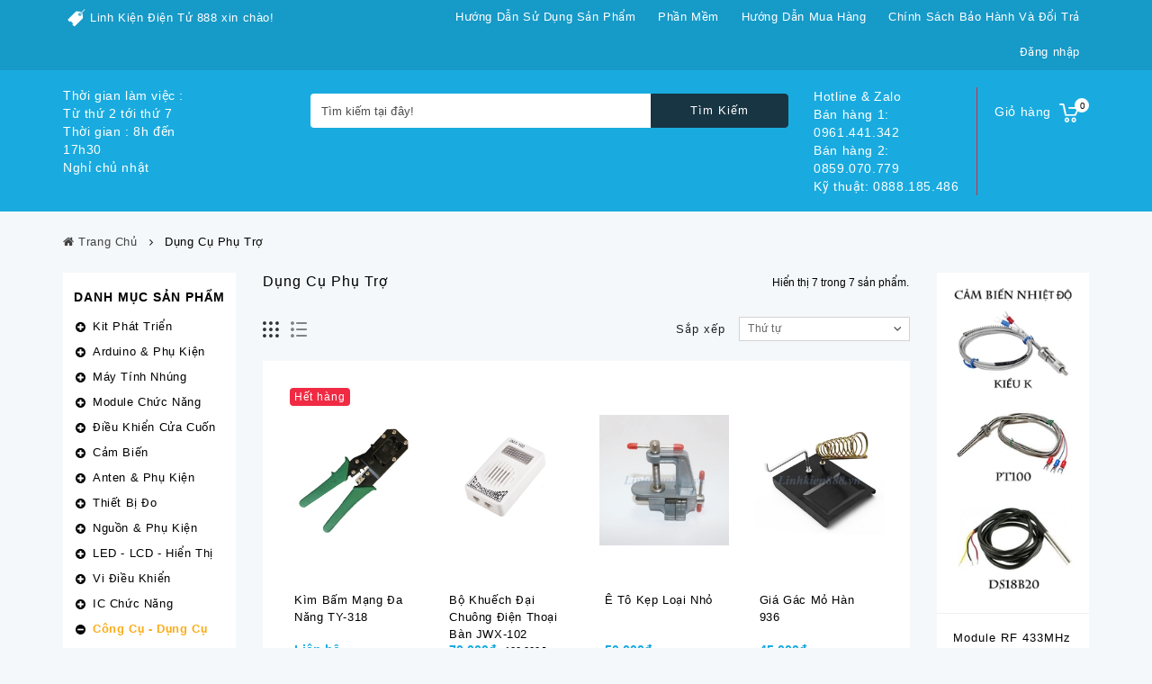

--- FILE ---
content_type: text/html; charset=utf-8
request_url: https://linhkien888.vn/dung-cu-phu-tro
body_size: 31269
content:
<!DOCTYPE html>
<html lang="vi">
	<head>
		<!-- Basic page needs ================================================== -->
		<meta http-equiv="Content-Type" content="text/html; charset=utf-8" />
		<!-- Title and description ================================================== -->
		<title>
			Dụng Cụ Phụ Trợ
			
			
			 Linh Kiện 888	
		</title>
		<meta name="keywords" content="Dụng Cụ Phụ Trợ, Linh Kiện 888, linhkien888.vn"/>
		
		<meta name="description" content="">
		

		<!-- Product meta ================================================== -->
		

	<meta property="og:type" content="website">
	<meta property="og:title" content="Dụng Cụ Phụ Trợ">
	<meta property="og:image" content="http://bizweb.dktcdn.net/100/220/506/themes/749397/assets/logo.png?1760000637405">
	<meta property="og:image:secure_url" content="https://bizweb.dktcdn.net/100/220/506/themes/749397/assets/logo.png?1760000637405">

<meta property="og:description" content="">
<meta property="og:url" content="https://linhkien888.vn/dung-cu-phu-tro">
<meta property="og:site_name" content="Linh Kiện 888">

		<!-- Helpers ================================================== -->
		<link rel="canonical" href="https://linhkien888.vn/dung-cu-phu-tro">
		<meta name="viewport" content="width=device-width, initial-scale=1, maximum-scale=1">	
		<meta name='revisit-after' content='1 days' /> 
		<meta name="robots" content="noodp,index,follow" />
		<meta name="format-detection" content="telephone=no">
		<!-- Favicon -->
		<link rel="shortcut icon" href="//bizweb.dktcdn.net/100/220/506/themes/749397/assets/favicon.png?1760000637405" type="image/x-icon" />
		<!-- Scripts -->
		<script src="//bizweb.dktcdn.net/100/220/506/themes/749397/assets/jquery.min.js" type="text/javascript"></script>
<script src="//bizweb.dktcdn.net/assets/themes_support/option-selectors.js" type="text/javascript"></script>
  
		<!-- Styles -->
		
<link href="//bizweb.dktcdn.net/100/220/506/themes/749397/assets/jquery.ui.theme.css?1760000637405" rel="stylesheet" type="text/css" media="all" />
<link href="//bizweb.dktcdn.net/100/220/506/themes/749397/assets/jquery.ui.slider.css?1760000637405" rel="stylesheet" type="text/css" media="all" />
<link href="//bizweb.dktcdn.net/100/220/506/themes/749397/assets/jquery.ui.core.css?1760000637405" rel="stylesheet" type="text/css" media="all" />
<link href="//bizweb.dktcdn.net/100/220/506/themes/749397/assets/blocklayered.scss.css?1760000637405" rel="stylesheet" type="text/css" media="all" />
<link href="//bizweb.dktcdn.net/100/220/506/themes/749397/assets/tt_superfish-modified.css?1760000637405" rel="stylesheet" type="text/css" media="all" />

<link href="//bizweb.dktcdn.net/100/220/506/themes/749397/assets/socialsharing.scss.css?1760000637405" rel="stylesheet" type="text/css" media="all" />
<link href="//bizweb.dktcdn.net/100/220/506/themes/749397/assets/style-primary.css?1760000637405" rel="stylesheet" type="text/css" media="all" />
<link href="//bizweb.dktcdn.net/100/220/506/themes/749397/assets/style-primary-2.css?1760000637405" rel="stylesheet" type="text/css" media="all" />
<link href="//bizweb.dktcdn.net/100/220/506/themes/749397/assets/kiti_customize.scss.css?1760000637405" rel="stylesheet" type="text/css" media="all" />
<link href="//bizweb.dktcdn.net/100/220/506/themes/749397/assets/product.scss.css?1760000637405" rel="stylesheet" type="text/css" media="all" />
<link href="//bizweb.dktcdn.net/100/220/506/themes/749397/assets/custom.css?1760000637405" rel="stylesheet" type="text/css" media="all" />
		<!-- Header hook for plugins ================================================== -->
		<script>
	var Bizweb = Bizweb || {};
	Bizweb.store = 'ctyfms.mysapo.net';
	Bizweb.id = 220506;
	Bizweb.theme = {"id":749397,"name":"Sapo Mart 01 - TU","role":"main"};
	Bizweb.template = 'collection';
	if(!Bizweb.fbEventId)  Bizweb.fbEventId = 'xxxxxxxx-xxxx-4xxx-yxxx-xxxxxxxxxxxx'.replace(/[xy]/g, function (c) {
	var r = Math.random() * 16 | 0, v = c == 'x' ? r : (r & 0x3 | 0x8);
				return v.toString(16);
			});		
</script>
<script>
	(function () {
		function asyncLoad() {
			var urls = ["https://popup.sapoapps.vn/api/genscript/script?store=ctyfms.mysapo.net"];
			for (var i = 0; i < urls.length; i++) {
				var s = document.createElement('script');
				s.type = 'text/javascript';
				s.async = true;
				s.src = urls[i];
				var x = document.getElementsByTagName('script')[0];
				x.parentNode.insertBefore(s, x);
			}
		};
		window.attachEvent ? window.attachEvent('onload', asyncLoad) : window.addEventListener('load', asyncLoad, false);
	})();
</script>


<script>
	window.BizwebAnalytics = window.BizwebAnalytics || {};
	window.BizwebAnalytics.meta = window.BizwebAnalytics.meta || {};
	window.BizwebAnalytics.meta.currency = 'VND';
	window.BizwebAnalytics.tracking_url = '/s';

	var meta = {};
	
	
	for (var attr in meta) {
	window.BizwebAnalytics.meta[attr] = meta[attr];
	}
</script>

	
		<script src="/dist/js/stats.min.js?v=96f2ff2"></script>
	



<!-- Global site tag (gtag.js) - Google Analytics -->
<script async src="https://www.googletagmanager.com/gtag/js?id=UA-108119069-1"></script>
<script>
  window.dataLayer = window.dataLayer || [];
  function gtag(){dataLayer.push(arguments);}
  gtag('js', new Date());

  gtag('config', 'UA-108119069-1');
</script>
<!-- Global site tag (gtag.js) - Google Analytics -->
<script async src="https://www.googletagmanager.com/gtag/js?id=UA-108903833-1"></script>
<script>
  window.dataLayer = window.dataLayer || [];
  function gtag(){dataLayer.push(arguments);}
  gtag('js', new Date());

  gtag('config', 'UA-108903833-1');
</script>
<script>

	window.enabled_enhanced_ecommerce = false;

</script>






<script>
	var eventsListenerScript = document.createElement('script');
	eventsListenerScript.async = true;
	
	eventsListenerScript.src = "/dist/js/store_events_listener.min.js?v=1b795e9";
	
	document.getElementsByTagName('head')[0].appendChild(eventsListenerScript);
</script>







		
		<script type="text/javascript">
			var ProductReviewsAppUtil=ProductReviewsAppUtil || {};
																												   var moneyFormat = '{{amount_no_decimals_with_comma_separator}}₫';
																												   var sharing_img = '';
																												   var sharing_name = '';
																												   var sharing_url = 'https://linhkien888.vn/dung-cu-phu-tro';
																												   var tell = '0961.441.342';
																												   var noimage = "//bizweb.dktcdn.net/thumb/large/100/220/506/themes/749397/assets/no-image.jpg?1760000637405";
																												   $(document).ready(function () {
																												   																												   																												   /* ----------- carousel For anten_rfProduct ----------- */
																												   var ttanten_rf = $("#ttanten_rf-carousel");
																												   ttanten_rf.owlCarousel({
																												   items : 4, //10 items above 1000px browser width
																												   itemsDesktop : [1200,2], 
																												   itemsDesktopSmall : [991,3], 
																												   itemsTablet: [767,2], 
																												   itemsMobile : [480,2] ,
																												   itemsMobile : [375,1] 
																												  });
			// Custom Navigation Events
			$(".ttanten_rf_next").click(function(){
			  ttanten_rf.trigger('owl.next');
			})
			$(".ttanten_rf_prev").click(function(){
			  ttanten_rf.trigger('owl.prev');
			})
																												   																												   /* ----------- carousel For module_arduinoProduct ----------- */
																												   var ttmodule_arduino = $("#ttmodule_arduino-carousel");
																												   ttmodule_arduino.owlCarousel({
																												   items : 4, //10 items above 1000px browser width
																												   itemsDesktop : [1200,2], 
																												   itemsDesktopSmall : [991,3], 
																												   itemsTablet: [767,2], 
																												   itemsMobile : [480,2] ,
																												   itemsMobile : [375,1] 
																												  });
			// Custom Navigation Events
			$(".ttmodule_arduino_next").click(function(){
			  ttmodule_arduino.trigger('owl.next');
			})
			$(".ttmodule_arduino_prev").click(function(){
			  ttmodule_arduino.trigger('owl.prev');
			})
																												   																												   /* ----------- carousel For giao_tiep_chuyen_doiProduct ----------- */
																												   var ttgiao_tiep_chuyen_doi = $("#ttgiao_tiep_chuyen_doi-carousel");
																												   ttgiao_tiep_chuyen_doi.owlCarousel({
																												   items : 4, //10 items above 1000px browser width
																												   itemsDesktop : [1200,2], 
																												   itemsDesktopSmall : [991,3], 
																												   itemsTablet: [767,2], 
																												   itemsMobile : [480,2] ,
																												   itemsMobile : [375,1] 
																												  });
			// Custom Navigation Events
			$(".ttgiao_tiep_chuyen_doi_next").click(function(){
			  ttgiao_tiep_chuyen_doi.trigger('owl.next');
			})
			$(".ttgiao_tiep_chuyen_doi_prev").click(function(){
			  ttgiao_tiep_chuyen_doi.trigger('owl.prev');
			})

			

			/* ----------- carousel For SpecialProduct ----------- */

			var ttdieu_khien_cua_cuon = $("#ttdieu_khien_cua_cuon-carousel");
										ttdieu_khien_cua_cuon.owlCarousel({
										items :4, //10 items above 1000px browser width
										itemsDesktop : [1200,2], 
										itemsDesktopSmall : [991,3], 
										itemsTablet: [767,2],
										itemsMobile : [480,2] ,
										itemsMobile : [375,1] 
										});

			// Custom Navigation Events

			$(".ttdieu_khien_cua_cuon_next").click(function(){
			  ttdieu_khien_cua_cuon.trigger('owl.next');
			})

			$(".ttdieu_khien_cua_cuon_prev").click(function(){
			  ttdieu_khien_cua_cuon.trigger('owl.prev');
			})
			
			});
		</script>
		<style>		
									#ttanten_rftab{
				text-align: center;
				margin: 0;
			}
						#ttmodule_arduinotab{
				text-align: center;
				margin: 0;
			}
						#ttgiao_tiep_chuyen_doitab{
				text-align: center;
				margin: 0;
			}
			@media (max-width: 480px){
				#home-page-tabs{
					> li {
						float: none;
						a{
							padding: 10px;
							font-size: 16px;
						}
					}
				}
			}

			#ttdieu_khien_cua_cuonlist {
				float: left;
				width: 100%;
				position: relative;
				margin: 0 0 10px;
			}
			#ttdieu_khien_cua_cuonlist .block_content .customNavigation {
				top: 16px;
			}
			#ttcmsfooterservice .ttcmsfooterservice .ttfooterservice .service-block-content .footer-service-img.trust-pay-img {
				background: transparent url(//bizweb.dktcdn.net/100/220/506/themes/749397/assets/image_trust_pay.png?1760000637405);
			}			#ttcmsfooterservice .ttcmsfooterservice .ttfooterservice .service-block-content .footer-service-img.easy-returns-img {
				background: transparent url(//bizweb.dktcdn.net/100/220/506/themes/749397/assets/image_easy_returns.png?1760000637405);
			}			#ttcmsfooterservice .ttcmsfooterservice .ttfooterservice .service-block-content .footer-service-img.app-block-img {
				background: transparent url(//bizweb.dktcdn.net/100/220/506/themes/749397/assets/image_app_block.png?1760000637405);
			}
			.color_pick{
				&[data-color="vang-den"]{
				background-color: #f5f500;
				background: #f5f500; /* For browsers that do not support gradients */
				background: -webkit-linear-gradient(#f5f500 50%, #000000 50%); /* For Safari 5.1 to 6.0 */
				background: -o-linear-gradient(#f5f500 50%, #000000 50%); /* For Opera 11.1 to 12.0 */
				background: -moz-linear-gradient(#f5f500 50%, #000000 50%); /* For Firefox 3.6 to 15 */
				background: linear-gradient(#f5f500 50%, #000000 50%); /* Standard syntax (must be last) */

			}
				&[data-color="ke-to"]{
				background-color: #121266;
				background: #121266; /* For browsers that do not support gradients */
				background: -webkit-linear-gradient(#121266 50%, #f5f5f5 50%); /* For Safari 5.1 to 6.0 */
				background: -o-linear-gradient(#121266 50%, #f5f5f5 50%); /* For Opera 11.1 to 12.0 */
				background: -moz-linear-gradient(#121266 50%, #f5f5f5 50%); /* For Firefox 3.6 to 15 */
				background: linear-gradient(#121266 50%, #f5f5f5 50%); /* Standard syntax (must be last) */

				background-image: url(//bizweb.dktcdn.net/100/220/506/themes/749397/assets/color_2_img.jpg?1760000637405);
			}
				&[data-color="ke-nho"]{
				background-color: #b82e2e;
				background: #b82e2e; /* For browsers that do not support gradients */
				background: -webkit-linear-gradient(#b82e2e 50%, #a83d3d 50%); /* For Safari 5.1 to 6.0 */
				background: -o-linear-gradient(#b82e2e 50%, #a83d3d 50%); /* For Opera 11.1 to 12.0 */
				background: -moz-linear-gradient(#b82e2e 50%, #a83d3d 50%); /* For Firefox 3.6 to 15 */
				background: linear-gradient(#b82e2e 50%, #a83d3d 50%); /* Standard syntax (must be last) */

				background-image: url(//bizweb.dktcdn.net/100/220/506/themes/749397/assets/color_3_img.jpg?1760000637405);
			}
			}
		</style>
	</head>
	<body class="template-collection" id="dung-cu-phu-tro">  
		<div class="header-container">
	<header id="header">
		
		<div class="nav">
			<div class="container">
				<div class="row">
					<nav>
						<div id="ttcmsheader" class="col-xs-12 col-sm-4">
							
							<a href="" class="ttheader-service">Linh Kiện Điện Tử 888 xin chào!</a>
							
						</div>
						
						<div class="ttpermanent-link">
							<div class="ttpermanent-heading current"></div>
							<ul id="header_links" class="toggle-footer" style="">

								
								
								
								<li>
									<a href="/huong-dan-su-dung-san-pham" title="Hướng dẫn sử dụng sản phẩm">Hướng dẫn sử dụng sản phẩm</a>
								</li>
								
								<li>
									<a href="/thong-bao" title="Phần mềm">Phần mềm</a>
								</li>
								
								<li>
									<a href="/cach-thuc-mua-hang" title="Hướng dẫn mua hàng">Hướng dẫn mua hàng</a>
								</li>
								
								<li>
									<a href="/thong-bao" title="Chính sách bảo hành và đổi trả">Chính sách bảo hành và đổi trả</a>
								</li>
								
							</ul>
						</div>
						
						
						<div class="header_user_info">
							
							<a class="login" href="/account/login" rel="nofollow" title="Đăng nhập vào tài khoản của tôi"> Đăng nhập </a>
							
						</div>
						
						
						<div class="header_user_info">
							
						</div>
						
					</nav>
				</div>
			</div>
		</div>
		
		<div class="full-header">
			<div class="container">
				<div class="row">
					<div class="ttheader">
						<div id="header_logo">
							<a title="Linh Kiện 888" href="/">

								

								<h1>Thời gian làm việc : <br>
Từ thứ 2 tới thứ 7<br>Thời gian : 8h đến 17h30<br>
Nghỉ chủ nhật</h1>
								
							</a>

						</div>
						<div class="ttheader-bg">
							<div class="col-sm-3 ttheader_cart clearfix">
								<div class="shopping_cart">
									<a href="/cart" title="Xem giỏ hàng">
										<b>Giỏ hàng</b>
										<span class="ajax_cart_quantity unvisible">0</span>
										<span class="ajax_cart_no_product">0</span>
									</a>
									<div class="cart_block block exclusive">
										<div class="block_content">
											<div class="cart_block_list">
												<dl class="products"></dl>
												<div class="cart-prices">
													<div class="cart-prices-line last-line">
														<span class="price cart_block_total ajax_block_cart_total"></span>
														<span>Tổng cộng: </span>
													</div>
												</div>
												<p class="cart-buttons">
													<a id="button_cart" class="btn btn-default button button-small" href="/cart" title="Giỏ hàng" rel="nofollow" style="margin: 0;margin-left: 5px;">
														<span style="color: white;padding: 8px 12px;"> Giỏ hàng<i class="icon-chevron-right right"></i> </span>
													</a>
													<a id="button_order_cart" class="btn btn-default button button-small" href="/checkout" title="Thanh toán" rel="nofollow">
														<span> Thanh toán<i class="icon-chevron-right right"></i> </span>
													</a>
												</p>
											</div>
										</div>
									</div>
								</div>
							</div>
							
							<div id="ttcmsheaderservices" class="col-xs-12 col-sm-6 col-lg-2 hidden-xs">
								<div class="ttcmsheaderservice col-xs-12 col-sm-12">
									<div class="ttsupport">
										<div class="ttcontent_inner">
											<div class="service">
												<div class="service-content">
													<div class="service-title">Hotline & Zalo</div>
													<div class="service-desc">
														<a href="tel:0961.441.342" style="color: #fff;display:block;">
															Bán hàng 1: 0961.441.342
														</a>Bán hàng 2: 0859.070.779
														<a href="tel:0888.185.486" style="color: #fff;display:block;">
															 Kỹ thuật: 0888.185.486
														</a>
													</div>
												</div>
											</div>
										</div>
									</div>
								</div>
							</div>
							


							
							<div id="ttcmsheaderservices" class="col-xs-12 col-sm-6 col-lg-2 visible-xs">
								<div class="ttcmsheaderservice col-xs-12 col-sm-12">
									<div class="ttsupport">
										<div class="ttcontent_inner">
											<div class="service col-xs-12">
												<div class="service-content col-xs-6">
													<div class="service-desc">
														<a href="" style="color: #fff;display:block;float:left">
															<p>Thời gian làm việc:</p>
															<p>Từ 8h30 đến 17h30</p>
															<p>Nghỉ chủ nhật</p>
														</a>
													</div>
												</div>
												<div class="service-content col-xs-6">
													<div class="service-title">Hotline & Zalo</div>
													<div class="service-desc">
														<a href="tel:0961.441.342" style="color: #fff;display:block;">
															Mua hàng: 0961.441.342
														</a>
														<a href="tel:0888.185.486" style="color: #fff;display:block;">
															Kỹ thuật: 0888.185.486
														</a>
													</div>
												</div>



											</div>
										</div>
									</div>
								</div>
							</div>
							


							<div id="search_block_top" class="clearfix col-sm-6">
								<form id="searchbox" method="get" action="/search">
									<input type="hidden" name="type" value="product" />
									<input class="search_query form-control ac_input search_query_top"
										   type="text"
										   name="query"
										   placeholder="Tìm kiếm tại đây!"
										   aria-label="Tìm kiếm tại đây!"
										   autocomplete="off">
									<button type="submit" name="submit_search" class="btn btn-default button-search">
										<span>Tìm Kiếm</span><i class="icon icon-search"></i>
									</button>
								</form>
							</div>
							<div id="tt_topmenu" class="accordion">
								<h4 class="title_block">Danh mục</h4>
								<ul class="tree dhtml">
	
	
	
	
	
	
	<li class="">
		<a href="/kit-phat-trien" title="Kit Phát Triển">Kit Phát Triển</a>
		<ul class="tt_subUL">
			
			
			
			<li class="">
				<a href="/kit-phat-trien-8051">Kit 8051</a>
			</li>
			
			
			
			
			<li class="">
				<a href="/kit-phat-trien-avr">Kit AVR</a>
			</li>
			
			
			
			
			<li class="">
				<a href="/kit-phat-trien-pic">Kit PIC</a>
			</li>
			
			
			
			
			<li class="">
				<a href="/kit-phat-trien-arm-stm">Kit ARM - STM</a>
			</li>
			
			
			
			
			<li class="">
				<a href="/kit-phat-trien-msp430">Kit MSP430</a>
			</li>
			
			
			
			
			<li class="">
				<a href="/kit-phat-trien-fpga">Kit FPGA</a>
			</li>
			
			
			
			
			<li class="">
				<a href="/kit-phat-trien-gps-gsm-gprs">Kit GPS-GSM-GPRS</a>
			</li>
			
			
			
			
			<li class="">
				<a href="/phu-kien-kit-phat-trien">Phụ Kiện Kit</a>
			</li>
			
			
			
			
			<li class="">
				<a href="/mach-nap" title="Mạch Nạp">Mạch Nạp</a>
				<ul class="tt_subUL">
					
					<li class="">
						<a href="/mach-nap-8051" title="Mạch Nạp 8051">-Mạch Nạp 8051</a>
					</li>
					
					<li class="">
						<a href="/mach-nap-avr" title="Mạch Nạp AVR">-Mạch Nạp AVR</a>
					</li>
					
					<li class="">
						<a href="/mach-nap-pic" title="Mạch Nạp PIC">-Mạch Nạp PIC</a>
					</li>
					
					<li class="">
						<a href="/mach-nap-arm-stm" title="mạch nạp ARM-STM">-mạch nạp ARM-STM</a>
					</li>
					
					<li class="">
						<a href="/mach-nap-msp430" title="Mạch Nạp MSP430">-Mạch Nạp MSP430</a>
					</li>
					
					<li class="">
						<a href="/mach-nap-fpga" title="Mạch Nạp FPGA">-Mạch Nạp FPGA</a>
					</li>
					
					<li class="">
						<a href="/mach-nap-da-nang" title="Mạch Nạp Đa Năng">-Mạch Nạp Đa Năng</a>
					</li>
					
					<li class="">
						<a href="/cap-nap-plc" title="Cáp Nạp PLC">-Cáp Nạp PLC</a>
					</li>
									</ul>
			</li>
			
			
			
			
			
			
			
		</ul>
	</li>
	
	
	
	
	<li class="">
		<a href="/arduino-phu-kien" title="Arduino & Phụ Kiện">Arduino & Phụ Kiện</a>
		<ul class="tt_subUL">
			
			
			
			<li class="">
				<a href="/module-arduino">Module Arduino</a>
			</li>
			
			
			
			
			<li class="">
				<a href="/arduino-shield-va-phu-kien">Arduino Shield & Phụ Kiện</a>
			</li>
			
			
			
			
			<li class="">
				<a href="/bo-kit-phat-trien-cho-arduino">Bộ Kit Cho Arduino</a>
			</li>
			
			
			
			
			
			
			
		</ul>
	</li>
	
	
	
	
	<li class="">
		<a href="/raspberry-phu-kien" title="Máy Tính Nhúng">Máy Tính Nhúng</a>
		<ul class="tt_subUL">
			
			
			
			<li class="">
				<a href="/module-raspberry-pi">Raspberry PI</a>
			</li>
			
			
			
			
			<li class="">
				<a href="/orange-pi">Orange PI</a>
			</li>
			
			
			
			
			<li class="">
				<a href="/kit-raspberry-pi">Bộ Kit Raspberry PI</a>
			</li>
			
			
			
			
			<li class="">
				<a href="/raspberry-pi-shield-va-phu-kien">Phụ Kiện Máy Tính Nhúng</a>
			</li>
			
			
			
			
			<li class="">
				<a href="/may-tinh-nhung-android">Máy tính nhúng Android</a>
			</li>
			
			
			
			
			
			
			
		</ul>
	</li>
	
	
	
	
	<li class="">
		<a href="/module-chuc-nang" title="Module Chức Năng">Module Chức Năng</a>
		<ul class="tt_subUL">
			
			
			
			<li class="">
				<a href="/gps-gsm-gprs-3g">GPS-GSM-GPRS-3G</a>
			</li>
			
			
			
			
			<li class="">
				<a href="/wifi-ethernet">Wifi - Ethernet</a>
			</li>
			
			
			
			
			<li class="">
				<a href="/module-rf-433mhz">Module RF 433MHz</a>
			</li>
			
			
			
			
			<li class="">
				<a href="/module-rf-315mhz">Module RF 315MHz</a>
			</li>
			
			
			
			
			<li class="">
				<a href="/module-rf-2-4ghz">Module RF 2.4GHz</a>
			</li>
			
			
			
			
			<li class="">
				<a href="/giao-tiep-chuyen-doi">Giao Tiếp - Chuyển Đổi</a>
			</li>
			
			
			
			
			<li class="">
				<a href="/module-bluetooth">Module Bluetooth</a>
			</li>
			
			
			
			
			<li class="">
				<a href="/module-rfid">Module RFID - NFC - Vân Tay</a>
			</li>
			
			
			
			
			<li class="">
				<a href="/module-camera">Module Camera</a>
			</li>
			
			
			
			
			<li class="">
				<a href="/module-dong-co">Module Động Cơ</a>
			</li>
			
			
			
			
			<li class="">
				<a href="/module-relay">Module Relay</a>
			</li>
			
			
			
			
			<li class="">
				<a href="/module-audio">Module Audio</a>
			</li>
			
			
			
			
			<li class="">
				<a href="/module-nguon">Module Nguồn</a>
			</li>
			
			
			
			
			<li class="">
				<a href="/module-hong-ngoai">Module Hồng Ngoại</a>
			</li>
			
			
			
			
			<li class="">
				<a href="/module-adc-dac">Module ADC-DAC</a>
			</li>
			
			
			
			
			<li class="">
				<a href="/module-plc">Module PLC</a>
			</li>
			
			
			
			
			<li class="">
				<a href="/module-dtmf-dao-dong-phat-xung">Module DTMF - Dao động - Phát xung</a>
			</li>
			
			
			
			
			<li class="">
				<a href="/module-thoi-gian">Module Thời Gian</a>
			</li>
			
			
			
			
			<li class="">
				<a href="/module-van-tay">Module Bàn Phím</a>
			</li>
			
			
			
			
			<li class="">
				<a href="/module-led-lcd">Module LED-LCD</a>
			</li>
			
			
			
			
			<li class="">
				<a href="/module-sd">Module Nhớ - Thẻ SD</a>
			</li>
			
			
			
			
			<li class="">
				<a href="/module-gia-nhiet">Module Gia Nhiệt</a>
			</li>
			
			
			
			
			
			
			
		</ul>
	</li>
	
	
	
	
	<li class="">
		<a href="/dieu-khien-cua-cuon" title="Điều Khiển Cửa Cuốn">Điều Khiển Cửa Cuốn</a>
		<ul class="tt_subUL">
			
			
			
			<li class="">
				<a href="/vo-van-go">Vỏ vân gỗ</a>
			</li>
			
			
			
			
			<li class="">
				<a href="/vo-xanh-ngoc">Vỏ Xanh Ngọc</a>
			</li>
			
			
			
			
			<li class="">
				<a href="/vo-thep">Vỏ Thép</a>
			</li>
			
			
			
			
			<li class="">
				<a href="/bo-dieu-khien-cua-cuon">Bộ Điều Khiển Cửa Cuốn</a>
			</li>
			
			
			
			
			
			
			
		</ul>
	</li>
	
	
	
	
	<li class="">
		<a href="/cam-bien" title="Cảm Biến">Cảm Biến</a>
		<ul class="tt_subUL">
			
			
			
			<li class="">
				<a href="/cam-bien-nhiet-do-do-am">Cảm Biến Nhiệt Độ - Độ Ẩm</a>
			</li>
			
			
			
			
			<li class="">
				<a href="/cam-bien-sieu-am">Cảm Biến Siêu Âm</a>
			</li>
			
			
			
			
			<li class="">
				<a href="/cam-bien-hong-ngoai-anh-sang">Cảm Biến Hồng Ngoại - Ánh Sáng</a>
			</li>
			
			
			
			
			<li class="">
				<a href="/cam-bien-chuyen-dong">Cảm Biến Chuyển Động</a>
			</li>
			
			
			
			
			<li class="">
				<a href="/cam-bien-khi">Cảm Biến Khí</a>
			</li>
			
			
			
			
			<li class="">
				<a href="/cam-bien-ap-suat">Cảm Biến Áp Suất</a>
			</li>
			
			
			
			
			<li class="">
				<a href="/cam-bien-gia-toc-rung">Cảm Biến Gia Tốc - Rung</a>
			</li>
			
			
			
			
			<li class="">
				<a href="/cam-bien-luu-luong">Cảm Biến Lưu Lượng</a>
			</li>
			
			
			
			
			<li class="">
				<a href="/cam-bien-dong-dien">Cảm Biến Dòng Điện</a>
			</li>
			
			
			
			
			<li class="">
				<a href="/cam-bien-hall-cam-bien-tu">Cảm Biến Hall - Cảm Biến Từ</a>
			</li>
			
			
			
			
			<li class="">
				<a href="/cam-bien-khoi-luong">Cảm Biến Khối Lượng</a>
			</li>
			
			
			
			
			<li class="">
				<a href="/cam-bien-mau-sac">Cảm Biến Màu Sắc</a>
			</li>
			
			
			
			
			
			
			
		</ul>
	</li>
	
	
	
	
	<li class="">
		<a href="/anten-phu-kien" title="Anten & Phụ Kiện">Anten & Phụ Kiện</a>
		<ul class="tt_subUL">
			
			
			
			<li class="">
				<a href="/anten-gps">Anten GPS</a>
			</li>
			
			
			
			
			<li class="">
				<a href="/anten-gsm-gprs-3g">Anten GSM-GPRS-3G</a>
			</li>
			
			
			
			
			<li class="">
				<a href="/anten-rf">Anten 315MHz - 433MHz</a>
			</li>
			
			
			
			
			<li class="">
				<a href="/anten-wifi">Anten Wifi - 2.4GHz</a>
			</li>
			
			
			
			
			<li class="">
				<a href="/dau-noi-dau-chuyen-doi">Đầu Nối - Đầu Chuyển Đổi</a>
			</li>
			
			
			
			
			<li class="">
				<a href="/cap-chuyen-doi-cap-tin-hieu">Cáp Chuyển Đổi - Kết Nối</a>
			</li>
			
			
			
			
			<li class="">
				<a href="/cap-hdmi-vga-dvi-audio">Cáp HDMI-VGA-DVI-Audio</a>
			</li>
			
			
			
			
			<li class="">
				<a href="/cap-rs232-rs485-usb">Cáp RS232-RS485-USB</a>
			</li>
			
			
			
			
			
			
			
		</ul>
	</li>
	
	
	
	
	<li class="">
		<a href="/thiet-bi-do" title="Thiết Bị Đo">Thiết Bị Đo</a>
		<ul class="tt_subUL">
			
			
			
			<li class="">
				<a href="/thiet-bi-do-nhiet-do">Nhiệt Độ - Độ Ẩm</a>
			</li>
			
			
			
			
			<li class="">
				<a href="/do-dong-dien-dien-ap">Dòng Điện - Điện Áp</a>
			</li>
			
			
			
			
			<li class="">
				<a href="/do-ap-suat">Áp Suất</a>
			</li>
			
			
			
			
			<li class="">
				<a href="/do-luu-luong">Lưu Lượng</a>
			</li>
			
			
			
			
			<li class="">
				<a href="/bo-dieu-khien-nhiet-do">Bộ Điều Khiển Nhiệt Độ</a>
			</li>
			
			
			
			
			<li class="">
				<a href="/do-ty-trong">Tỉ Trọng</a>
			</li>
			
			
			
			
			<li class="">
				<a href="/thiet-bi-do-muc">Đo Mức</a>
			</li>
			
			
			
			
			<li class="">
				<a href="/do-do-dai">Độ Dài</a>
			</li>
			
			
			
			
			<li class="">
				<a href="/thiet-bi-kiem-tra-chat-luong">Thiết Bị Kiểm Tra Chất Lượng</a>
			</li>
			
			
			
			
			<li class="">
				<a href="/do-am-thanh">Âm Thanh</a>
			</li>
			
			
			
			
			<li class="">
				<a href="/do-toc-do">Tốc Độ</a>
			</li>
			
			
			
			
			<li class="">
				<a href="/do-anh-sang">Ánh Sáng</a>
			</li>
			
			
			
			
			
			
			
		</ul>
	</li>
	
	
	
	
	<li class="">
		<a href="/nguon-phu-kien" title="Nguồn & Phụ Kiện">Nguồn & Phụ Kiện</a>
		<ul class="tt_subUL">
			
			
			
			<li class="">
				<a href="/nguon-adapter">Nguồn Adapter</a>
			</li>
			
			
			
			
			<li class="">
				<a href="/nguon-to-ong">Nguồn Tổ Ong</a>
			</li>
			
			
			
			
			<li class="">
				<a href="/pin-phu-kien">Pin - Phụ Kiện</a>
			</li>
			
			
			
			
			
			
			
		</ul>
	</li>
	
	
	
	
	<li class="">
		<a href="/led-lcd-hien-thi" title="LED - LCD - Hiển Thị">LED - LCD - Hiển Thị</a>
		<ul class="tt_subUL">
			
			
			
			<li class="">
				<a href="/led">Led Đơn</a>
			</li>
			
			
			
			
			<li class="">
				<a href="/led-7-thanh">Led 7 Thanh</a>
			</li>
			
			
			
			
			<li class="">
				<a href="/lcd">LCD</a>
			</li>
			
			
			
			
			<li class="">
				<a href="/led-ma-tran">Led Ma Trận</a>
			</li>
			
			
			
			
			<li class="">
				<a href="/led-smd">Led SMD</a>
			</li>
			
			
			
			
			
			
			
		</ul>
	</li>
	
	
	
	
	<li class="">
		<a href="/vi-dieu-khien" title="Vi Điều Khiển">Vi Điều Khiển</a>
		<ul class="tt_subUL">
			
			
			
			<li class="">
				<a href="/vi-dieu-khien-8051">8051</a>
			</li>
			
			
			
			
			<li class="">
				<a href="/vi-dieu-khien-avr">AVR</a>
			</li>
			
			
			
			
			<li class="">
				<a href="/vi-dieu-khien-pic-dspic">PIC - dsPIC</a>
			</li>
			
			
			
			
			<li class="">
				<a href="/vi-dieu-khien-arm-stm">ARM - STM</a>
			</li>
			
			
			
			
			<li class="">
				<a href="/fpga-cpld">FPGA - CPLD</a>
			</li>
			
			
			
			
			<li class="">
				<a href="/vi-dieu-khien-msp430">MSP430</a>
			</li>
			
			
			
			
			
			
			
		</ul>
	</li>
	
	
	
	
	<li class="">
		<a href="/ic-chuc-nang" title="IC Chức Năng">IC Chức Năng</a>
		<ul class="tt_subUL">
			
			
			
			<li class="">
				<a href="/ic-driver">IC Driver</a>
			</li>
			
			
			
			
			<li class="">
				<a href="/ic-adc-dac">IC ADC-DAC</a>
			</li>
			
			
			
			
			<li class="">
				<a href="/ic-dao-dong">IC Dao Động</a>
			</li>
			
			
			
			
			<li class="">
				<a href="/ic-real-time-1">IC Real Time</a>
			</li>
			
			
			
			
			<li class="">
				<a href="/ic-giao-tiep-mang">IC Giao Tiếp - Mạng</a>
			</li>
			
			
			
			
			<li class="">
				<a href="/ic-cong-logic-1">IC Cổng Logic</a>
			</li>
			
			
			
			
			<li class="">
				<a href="/ic-nguon">IC Nguồn</a>
			</li>
			
			
			
			
			<li class="">
				<a href="/ic-opam">IC OPAM</a>
			</li>
			
			
			
			
			<li class="">
				<a href="/ic-ho-74">IC Họ 74</a>
			</li>
			
			
			
			
			<li class="">
				<a href="/ic-memory">IC Memory</a>
			</li>
			
			
			
			
			<li class="">
				<a href="/ic-audio">IC Audio</a>
			</li>
			
			
			
			
			<li class="">
				<a href="/ic-ma-hoa-giai-ma">IC Mã Hóa - Giải Mã</a>
			</li>
			
			
			
			
			<li class="">
				<a href="/ic-khac">IC Khác</a>
			</li>
			
			
			
			
			
			
			
		</ul>
	</li>
	
	
	
	
	<li class="">
		<a href="/cong-cu-dung-cu" title="Công Cụ - Dụng Cụ">Công Cụ - Dụng Cụ</a>
		<ul class="tt_subUL">
			
			
			
			<li class="">
				<a href="/may-han-mo-han">Máy Hàn - Mỏ Hàn</a>
			</li>
			
			
			
			
			<li class="">
				<a href="/thiec-hut-thiec">Thiếc - Hút Thiếc</a>
			</li>
			
			
			
			
			<li class="">
				<a href="/kim-to-vit">Kìm - Tô Vít</a>
			</li>
			
			
			
			
			<li class="active">
				<a href="/dung-cu-phu-tro">Dụng Cụ Phụ Trợ</a>
			</li>
			
			
			
			
			<li class="">
				<a href="/may-cat-may-mai">Máy Cắt - Máy Mài</a>
			</li>
			
			
			
			
			<li class="">
				<a href="/may-khoan-mui-khoan">Máy Khoan - Mũi Khoan</a>
			</li>
			
			
			
			
			<li class="">
				<a href="/ban-han-ban-sua-chua">Bàn Hàn - Bàn Sửa Chữa</a>
			</li>
			
			
			
			
			<li class="">
				<a href="/hoa-chat">Hóa Chất</a>
			</li>
			
			
			
			
			
			
			
		</ul>
	</li>
	
	
	
	
	<li class="">
		<a href="/vo-hop" title="Vỏ Hộp">Vỏ Hộp</a>
		<ul class="tt_subUL">
			
			
			
			<li class="">
				<a href="/vo-hop-nhua">Vỏ Hộp Nhựa</a>
			</li>
			
			
			
			
			<li class="">
				<a href="/vo-hop-nhom">Vỏ Hộp Nhôm</a>
			</li>
			
			
			
			
			<li class="">
				<a href="/vo-hop-thep">Vỏ Hộp Thép</a>
			</li>
			
			
			
			
			<li class="">
				<a href="/hop-dung-linh-kien-1">Hộp Đựng Linh Kiện</a>
			</li>
			
			
			
			
			
			
			
		</ul>
	</li>
	
	
	
	
	<li class="">
		<a href="/phu-kien-dien-tu" title="Phụ Kiện Điện Tử">Phụ Kiện Điện Tử</a>
		<ul class="tt_subUL">
			
			
			
			<li class="">
				<a href="/nut-nhan">Nút Nhấn</a>
			</li>
			
			
			
			
			<li class="">
				<a href="/cong-tac">Công Tắc</a>
			</li>
			
			
			
			
			<li class="">
				<a href="/relay">Relay</a>
			</li>
			
			
			
			
			<li class="">
				<a href="/usb">USB - Cổng COM</a>
			</li>
			
			
			
			
			<li class="">
				<a href="/coi-bao">Còi Báo</a>
			</li>
			
			
			
			
			<li class="">
				<a href="/day-cap-ket-noi">Dây - Cáp Kết Nối</a>
			</li>
			
			
			
			
			<li class="">
				<a href="/header">Header</a>
			</li>
			
			
			
			
			<li class="">
				<a href="/jack-noi">Jump & Jack Nối</a>
			</li>
			
			
			
			
			<li class="">
				<a href="/de-ic">Đế IC</a>
			</li>
			
			
			
			
			<li class="">
				<a href="/domino-cau-dau">Domino - Cầu Đấu</a>
			</li>
			
			
			
			
			<li class="">
				<a href="/diy">DIY</a>
			</li>
			
			
			
			
			<li class="">
				<a href="/phu-kien-khac">Phụ Kiện Khác</a>
			</li>
			
			
			
			
			<li class="">
				<a href="/gen-nhiet">Gen Nhiệt</a>
			</li>
			
			
			
			
			<li class="">
				<a href="/socket">Socket</a>
			</li>
			
			
			
			
			<li class="">
				<a href="/coc-dong-coc-nhua">Cọc Đồng - Cọc Nhựa - Ốc Vít</a>
			</li>
			
			
			
			
			<li class="">
				<a href="/tan-nhiet">Tản Nhiệt</a>
			</li>
			
			
			
			
			
			
			
		</ul>
	</li>
	
	
	
	
	<li class="">
		<a href="/linh-kien-thu-dong" title="Linh Kiện Thụ Động">Linh Kiện Thụ Động</a>
		<ul class="tt_subUL">
			
			
			
			<li class="">
				<a href="/transistors">Transistors</a>
			</li>
			
			
			
			
			<li class="">
				<a href="/opto">OPTO</a>
			</li>
			
			
			
			
			<li class="">
				<a href="/thach-anh" title="Thạch Anh">Thạch Anh</a>
				<ul class="tt_subUL">
					
					<li class="">
						<a href="/thach-anh-dip" title="Thạch Anh DIP">-Thạch Anh DIP</a>
					</li>
					
					<li class="">
						<a href="/thach-anh-smd" title="Thạch Anh SMD">-Thạch Anh SMD</a>
					</li>
									</ul>
			</li>
			
			
			
			
			<li class="">
				<a href="/fet-mosfets">FET - MOSFETS</a>
			</li>
			
			
			
			
			<li class="">
				<a href="/triac-diac-thysistors">Triac - Diac - Thysistors</a>
			</li>
			
			
			
			
			<li class="">
				<a href="/bien-tro-chiet-ap">Biến Trở - Chiết Áp</a>
			</li>
			
			
			
			
			<li class="">
				<a href="/tu-dien" title="Tụ Điện">Tụ Điện</a>
				<ul class="tt_subUL">
					
					<li class="">
						<a href="/tu-hoa" title="Tụ Hóa">-Tụ Hóa</a>
					</li>
					
					<li class="">
						<a href="/tu-dan-smd-0805" title="Tụ Dán SMD 0805">-Tụ Dán SMD 0805</a>
					</li>
					
					<li class="">
						<a href="/tu-gom" title="Tụ Gốm">-Tụ Gốm</a>
					</li>
					
					<li class="">
						<a href="/tu-dau" title="Tụ Cao Áp">-Tụ Cao Áp</a>
					</li>
					
					<li class="">
						<a href="/tu-nhom" title="Tụ nhôm">-Tụ nhôm</a>
					</li>
					
					<li class="">
						<a href="/tu-tantalum" title="Tụ tantalum">-Tụ tantalum</a>
					</li>
									</ul>
			</li>
			
			
			
			
			<li class="">
				<a href="/dien-tro" title="Điện Trở">Điện Trở</a>
				<ul class="tt_subUL">
					
					<li class="">
						<a href="/dien-tro-smd-0603" title="Trở SMD 0603 5%">-Trở SMD 0603 5%</a>
					</li>
					
					<li class="">
						<a href="/dien-tro-smd-0805-5" title="Trở SMD 0805 5%">-Trở SMD 0805 5%</a>
					</li>
					
					<li class="">
						<a href="/dien-tro-smd-1206-5" title="Trở SMD 1206 5%">-Trở SMD 1206 5%</a>
					</li>
					
					<li class="">
						<a href="/dien-tro-vach-1-4-w-1" title="Trở Vạch 1/4 W 1%">-Trở Vạch 1/4 W 1%</a>
					</li>
					
					<li class="">
						<a href="/dien-tro-cong-suat" title="Điện trở công suất">-Điện trở công suất</a>
					</li>
					
					<li class="">
						<a href="/tro-thanh-tro-bang" title="Trở thanh - Trở băng">-Trở thanh - Trở băng</a>
					</li>
									</ul>
			</li>
			
			
			
			
			<li class="">
				<a href="/cuon-cam">Cuộn Cảm</a>
			</li>
			
			
			
			
			<li class="">
				<a href="/diode" title="Diode">Diode</a>
				<ul class="tt_subUL">
					
					<li class="">
						<a href="/diode-cau-chinh-luu" title="Diode Cầu - Chỉnh Lưu">-Diode Cầu - Chỉnh Lưu</a>
					</li>
					
					<li class="">
						<a href="/diode-schottky" title="Diode Schottky">-Diode Schottky</a>
					</li>
					
					<li class="">
						<a href="/diode-zener" title="Diode Zener">-Diode Zener</a>
					</li>
									</ul>
			</li>
			
			
			
			
			<li class="">
				<a href="/cau-chi">Cầu chì</a>
			</li>
			
			
			
			
			
			
			
		</ul>
	</li>
	
	
	
	
	<li class="">
		<a href="/robot-rc" title="Robot - RC">Robot - RC</a>
		<ul class="tt_subUL">
			
			
			
			<li class="">
				<a href="/khung-xe">Khung Xe</a>
			</li>
			
			
			
			
			<li class="">
				<a href="/may-bom-tao-khi">Máy Bơm - Tạo Khí</a>
			</li>
			
			
			
			
			<li class="">
				<a href="/motor-phu-kien">Motor - Phụ Kiện</a>
			</li>
			
			
			
			
			
			
			
		</ul>
	</li>
	
	
	
	
	<li class="">
		<a href="/smart-home" title="Smart Home">Smart Home</a>
		<ul class="tt_subUL">
			
			
			
			<li class="">
				<a href="/den-thong-minh">Đèn Thông Minh</a>
			</li>
			
			
			
			
			<li class="">
				<a href="/thiet-bi-dieu-khien-xa">Thiết Bị Điều Khiển Xa</a>
			</li>
			
			
			
			
			<li class="">
				<a href="/cong-tac-o-cam">Công Tắc - Ổ Cắm</a>
			</li>
			
			
			
			
			<li class="">
				<a href="/remote-dieu-khien-315mhz-433mhz-3">Remote Điều Khiển 315MHz - 433MHz</a>
			</li>
			
			
			
			
			<li class="">
				<a href="/phu-kien-nha-thong-minh">Phụ Kiện Nhà Thông Minh</a>
			</li>
			
			
			
			
			<li class="">
				<a href="/thiet-bi-an-ninh">Thiết Bị An Ninh</a>
			</li>
			
			
			
			
			
			
			
		</ul>
	</li>
	
	
	
	
	<li class="">
		<a href="/linh-kien-may-tinh-dien-thoai" title="Linh Kiện Máy Tính - Điện Thoại">Linh Kiện Máy Tính - Điện Thoại</a>
		<ul class="tt_subUL">
			
			
			
			<li class="">
				<a href="/thiet-bi-mang">Thiết Bị Mạng</a>
			</li>
			
			
			
			
			<li class="">
				<a href="/phu-kien-may-tinh-dien-thoai">Phụ Kiện Máy Tính - Điện Thoại</a>
			</li>
			
			
			
			
			<li class="">
				<a href="/chuot-ban-phim">Chuột - Bàn Phím</a>
			</li>
			
			
			
			
			<li class="">
				<a href="/sac-dien-thoai-cap-sac">Sạc Điện Thoại - Cáp sạc</a>
			</li>
			
			
			
			
			<li class="">
				<a href="/cap-mang">Cáp mạng - Cáp đúc sẵn</a>
			</li>
			
			
			
			
			
			
			
		</ul>
	</li>
	
	
	
	
	<li class="">
		<a href="/thiet-bi-nghe-nhin" title="Thiết Bị Nghe - Nhìn">Thiết Bị Nghe - Nhìn</a>
		<ul class="tt_subUL">
			
			
			
			<li class="">
				<a href="/tai-nghe">Tai Nghe</a>
			</li>
			
			
			
			
			<li class="">
				<a href="/loa-am-ly">Loa - Âm Ly</a>
			</li>
			
			
			
			
			<li class="">
				<a href="/cap-dau-chuyen-doi-hdmi">Cáp - Đầu chuyển đổi HDMI</a>
			</li>
			
			
			
			
			<li class="">
				<a href="/cap-dau-chuyen-doi-vga-dvi-audio">Cáp - Đầu chuyển đổi VGA-DVI-Audio</a>
			</li>
			
			
			
			
			
			
			
		</ul>
	</li>
	
	
	
	
	<li class="">
		<a href="/phu-kien-oto" title="Phụ Kiện Ôtô">Phụ Kiện Ôtô</a>
		<ul class="tt_subUL">
			
			
			
			<li class="">
				<a href="/thiet-bi-canh-bao-1">Thiết Bị Cảnh Báo</a>
			</li>
			
			
			
			
			<li class="">
				<a href="/thiet-bi-theo-doi-1">Thiết Bị Theo Dõi</a>
			</li>
			
			
			
			
			<li class="">
				<a href="/thiet-bi-dien-oto">Thiết Bị Điện ÔTÔ</a>
			</li>
			
			
			
			
			
			
			
		</ul>
	</li>
	
	
	
	
	<li class="">
		<a href="/thiet-bi-dien-tu-gia-dung" title="Thiết Bị Điện Tử Gia Dụng">Thiết Bị Điện Tử Gia Dụng</a>
		<ul class="tt_subUL">
			
			
			
			<li class="">
				<a href="/thiet-bi-anh-sang">Thiết Bị Ánh Sáng</a>
			</li>
			
			
			
			
			<li class="">
				<a href="/thiet-bi-dinh-luong">Thiết Bị Định Lượng</a>
			</li>
			
			
			
			
			<li class="">
				<a href="/thiet-bi-thoi-gian">Thiết Bị Thời Gian</a>
			</li>
			
			
			
			
			<li class="">
				<a href="/thiet-bi-khac">Thiết Bị Khác</a>
			</li>
			
			
			
			
			
			
			
		</ul>
	</li>
	
	
	
	
	<li class="">
		<a href="/nang-luong-mat-troi" title="Năng Lượng Mặt Trời">Năng Lượng Mặt Trời</a>
		<ul class="tt_subUL">
			
			
			
			<li class="">
				<a href="/thiet-bi-cau-hinh-he-thong-pin">Thiết bị cấu hình hệ thống pin</a>
			</li>
			
			
			
			
			<li class="">
				<a href="/thiet-bi-kiem-soat-va-theo-doi">Thiết bị kiểm soát và theo dõi</a>
			</li>
			
			
			
			
			
			
			
		</ul>
	</li>
	
	
	
	
	<li class="">
		<a href="/thiet-bi-tu-dong-hoa" title="Thiết Bị Tự Động Hóa">Thiết Bị Tự Động Hóa</a>
		<ul class="tt_subUL">
			
			
			
			<li class="">
				<a href="/thiet-bi-nguon">Thiết bị nguồn</a>
			</li>
			
			
			
			
			<li class="">
				<a href="/bien-tan-khoi-dong-mem">Biến tần - Khởi động mềm</a>
			</li>
			
			
			
			
			<li class="">
				<a href="/plc">PLC</a>
			</li>
			
			
			
			
			<li class="">
				<a href="/man-hinh-hmi">Màn hình - HMI</a>
			</li>
			
			
			
			
			
			
			
		</ul>
	</li>
	
	
	
	
	<li class="">
		<a href="/thiet-bi-dien" title="Thiết Bị Điện">Thiết Bị Điện</a>
		<ul class="tt_subUL">
			
			
			
			<li class="">
				<a href="/den">Đèn</a>
			</li>
			
			
			
			
			<li class="">
				<a href="/vat-tu-tu-dien">Vật tư tủ điện</a>
			</li>
			
			
			
			
			
			
			
		</ul>
	</li>
	
	
</ul>
							</div>
						</div>
					</div>
				</div>
			</div>
		</div>
	</header>
</div>
<style>
	@media (min-width:1200px){
		.service-desc p {
			float: left;
			font-size: 17px;
			line-height: 15px;
			font-family: none;
			padding-left: 10px;
		}
	}
</style>
		
		<div class="ttbreadcrumb-bg">
	<div class="container">
		<div class="breadcrumb clearfix">
			<h4 class="ttbreadcrumb-page hidden"> Dụng Cụ Phụ Trợ</h4>
			<div itemscope itemtype="http://data-vocabulary.org/Breadcrumb">
				<span class="home">
					<a title="Quay lại trang chủ" href="/" itemprop="url">
						<i class="icon-home"></i>
						<span itemprop="title">Trang chủ</span>
					</a>
				</span><span class="navigation-pipe">&gt;</span>
				
				              
				<span><span itemprop="title">Dụng Cụ Phụ Trợ</span></span>
				
				
			</div>
		</div>
	</div>
</div>
		

		<div class="columns-container">
			<div id="columns" class="container">
				
				<div class="row" id="columns_inner">
					<div id="left_column" class="column col-xs-12" style="width:19%;">
<div id="ttmenu_block_left" class="sf-contener12 block">
	<h4 class="title_block">Danh mục sản phẩm</h4>
	<!-- mobile menu -->
<div id="mobile-menu" class="">			 
	<ul>
		
		
		<li class="level1  ">								
			<a href="/kit-phat-trien">Kit Phát Triển</a> <i class="fa fa-plus-circle"></i>
			<ul>		
				
				
				<li class=" "><a href="/kit-phat-trien-8051">Kit 8051</a></li>
										
				
				
				<li class=" "><a href="/kit-phat-trien-avr">Kit AVR</a></li>
										
				
				
				<li class=" "><a href="/kit-phat-trien-pic">Kit PIC</a></li>
										
				
				
				<li class=" "><a href="/kit-phat-trien-arm-stm">Kit ARM - STM</a></li>
										
				
				
				<li class=" "><a href="/kit-phat-trien-msp430">Kit MSP430</a></li>
										
				
				
				<li class=" "><a href="/kit-phat-trien-fpga">Kit FPGA</a></li>
										
				
				
				<li class=" "><a href="/kit-phat-trien-gps-gsm-gprs">Kit GPS-GSM-GPRS</a></li>
										
				
				
				<li class=" "><a href="/phu-kien-kit-phat-trien">Phụ Kiện Kit</a></li>
										
				
				
				<li class="level2  ">
					<a href="/mach-nap">Mạch Nạp</a> <i class="fa fa-plus-circle"></i>
					<ul>
						
						
						<li class=" "><a href="/mach-nap-8051">Mạch Nạp 8051</a></li>
							
						
						
						<li class=" "><a href="/mach-nap-avr">Mạch Nạp AVR</a></li>
							
						
						
						<li class=" "><a href="/mach-nap-pic">Mạch Nạp PIC</a></li>
							
						
						
						<li class=" "><a href="/mach-nap-arm-stm">mạch nạp ARM-STM</a></li>
							
						
						
						<li class=" "><a href="/mach-nap-msp430">Mạch Nạp MSP430</a></li>
							
						
						
						<li class=" "><a href="/mach-nap-fpga">Mạch Nạp FPGA</a></li>
							
						
						
						<li class=" "><a href="/mach-nap-da-nang">Mạch Nạp Đa Năng</a></li>
							
						
						
						<li class=" "><a href="/cap-nap-plc">Cáp Nạp PLC</a></li>
							
						
					</ul>
				</li>	
										
				
			</ul>								
		</li>
		
		
		
		<li class="level1  ">								
			<a href="/arduino-phu-kien">Arduino & Phụ Kiện</a> <i class="fa fa-plus-circle"></i>
			<ul>		
				
				
				<li class=" "><a href="/module-arduino">Module Arduino</a></li>
										
				
				
				<li class=" "><a href="/arduino-shield-va-phu-kien">Arduino Shield & Phụ Kiện</a></li>
										
				
				
				<li class=" "><a href="/bo-kit-phat-trien-cho-arduino">Bộ Kit Cho Arduino</a></li>
										
				
			</ul>								
		</li>
		
		
		
		<li class="level1  ">								
			<a href="/raspberry-phu-kien">Máy Tính Nhúng</a> <i class="fa fa-plus-circle"></i>
			<ul>		
				
				
				<li class=" "><a href="/module-raspberry-pi">Raspberry PI</a></li>
										
				
				
				<li class=" "><a href="/orange-pi">Orange PI</a></li>
										
				
				
				<li class=" "><a href="/kit-raspberry-pi">Bộ Kit Raspberry PI</a></li>
										
				
				
				<li class=" "><a href="/raspberry-pi-shield-va-phu-kien">Phụ Kiện Máy Tính Nhúng</a></li>
										
				
				
				<li class=" "><a href="/may-tinh-nhung-android">Máy tính nhúng Android</a></li>
										
				
			</ul>								
		</li>
		
		
		
		<li class="level1  ">								
			<a href="/module-chuc-nang">Module Chức Năng</a> <i class="fa fa-plus-circle"></i>
			<ul>		
				
				
				<li class=" "><a href="/gps-gsm-gprs-3g">GPS-GSM-GPRS-3G</a></li>
										
				
				
				<li class=" "><a href="/wifi-ethernet">Wifi - Ethernet</a></li>
										
				
				
				<li class=" "><a href="/module-rf-433mhz">Module RF 433MHz</a></li>
										
				
				
				<li class=" "><a href="/module-rf-315mhz">Module RF 315MHz</a></li>
										
				
				
				<li class=" "><a href="/module-rf-2-4ghz">Module RF 2.4GHz</a></li>
										
				
				
				<li class=" "><a href="/giao-tiep-chuyen-doi">Giao Tiếp - Chuyển Đổi</a></li>
										
				
				
				<li class=" "><a href="/module-bluetooth">Module Bluetooth</a></li>
										
				
				
				<li class=" "><a href="/module-rfid">Module RFID - NFC - Vân Tay</a></li>
										
				
				
				<li class=" "><a href="/module-camera">Module Camera</a></li>
										
				
				
				<li class=" "><a href="/module-dong-co">Module Động Cơ</a></li>
										
				
				
				<li class=" "><a href="/module-relay">Module Relay</a></li>
										
				
				
				<li class=" "><a href="/module-audio">Module Audio</a></li>
										
				
				
				<li class=" "><a href="/module-nguon">Module Nguồn</a></li>
										
				
				
				<li class=" "><a href="/module-hong-ngoai">Module Hồng Ngoại</a></li>
										
				
				
				<li class=" "><a href="/module-adc-dac">Module ADC-DAC</a></li>
										
				
				
				<li class=" "><a href="/module-plc">Module PLC</a></li>
										
				
				
				<li class=" "><a href="/module-dtmf-dao-dong-phat-xung">Module DTMF - Dao động - Phát xung</a></li>
										
				
				
				<li class=" "><a href="/module-thoi-gian">Module Thời Gian</a></li>
										
				
				
				<li class=" "><a href="/module-van-tay">Module Bàn Phím</a></li>
										
				
				
				<li class=" "><a href="/module-led-lcd">Module LED-LCD</a></li>
										
				
				
				<li class=" "><a href="/module-sd">Module Nhớ - Thẻ SD</a></li>
										
				
				
				<li class=" "><a href="/module-gia-nhiet">Module Gia Nhiệt</a></li>
										
				
			</ul>								
		</li>
		
		
		
		<li class="level1  ">								
			<a href="/dieu-khien-cua-cuon">Điều Khiển Cửa Cuốn</a> <i class="fa fa-plus-circle"></i>
			<ul>		
				
				
				<li class=" "><a href="/vo-van-go">Vỏ vân gỗ</a></li>
										
				
				
				<li class=" "><a href="/vo-xanh-ngoc">Vỏ Xanh Ngọc</a></li>
										
				
				
				<li class=" "><a href="/vo-thep">Vỏ Thép</a></li>
										
				
				
				<li class=" "><a href="/bo-dieu-khien-cua-cuon">Bộ Điều Khiển Cửa Cuốn</a></li>
										
				
			</ul>								
		</li>
		
		
		
		<li class="level1  ">								
			<a href="/cam-bien">Cảm Biến</a> <i class="fa fa-plus-circle"></i>
			<ul>		
				
				
				<li class=" "><a href="/cam-bien-nhiet-do-do-am">Cảm Biến Nhiệt Độ - Độ Ẩm</a></li>
										
				
				
				<li class=" "><a href="/cam-bien-sieu-am">Cảm Biến Siêu Âm</a></li>
										
				
				
				<li class=" "><a href="/cam-bien-hong-ngoai-anh-sang">Cảm Biến Hồng Ngoại - Ánh Sáng</a></li>
										
				
				
				<li class=" "><a href="/cam-bien-chuyen-dong">Cảm Biến Chuyển Động</a></li>
										
				
				
				<li class=" "><a href="/cam-bien-khi">Cảm Biến Khí</a></li>
										
				
				
				<li class=" "><a href="/cam-bien-ap-suat">Cảm Biến Áp Suất</a></li>
										
				
				
				<li class=" "><a href="/cam-bien-gia-toc-rung">Cảm Biến Gia Tốc - Rung</a></li>
										
				
				
				<li class=" "><a href="/cam-bien-luu-luong">Cảm Biến Lưu Lượng</a></li>
										
				
				
				<li class=" "><a href="/cam-bien-dong-dien">Cảm Biến Dòng Điện</a></li>
										
				
				
				<li class=" "><a href="/cam-bien-hall-cam-bien-tu">Cảm Biến Hall - Cảm Biến Từ</a></li>
										
				
				
				<li class=" "><a href="/cam-bien-khoi-luong">Cảm Biến Khối Lượng</a></li>
										
				
				
				<li class=" "><a href="/cam-bien-mau-sac">Cảm Biến Màu Sắc</a></li>
										
				
			</ul>								
		</li>
		
		
		
		<li class="level1  ">								
			<a href="/anten-phu-kien">Anten & Phụ Kiện</a> <i class="fa fa-plus-circle"></i>
			<ul>		
				
				
				<li class=" "><a href="/anten-gps">Anten GPS</a></li>
										
				
				
				<li class=" "><a href="/anten-gsm-gprs-3g">Anten GSM-GPRS-3G</a></li>
										
				
				
				<li class=" "><a href="/anten-rf">Anten 315MHz - 433MHz</a></li>
										
				
				
				<li class=" "><a href="/anten-wifi">Anten Wifi - 2.4GHz</a></li>
										
				
				
				<li class=" "><a href="/dau-noi-dau-chuyen-doi">Đầu Nối - Đầu Chuyển Đổi</a></li>
										
				
				
				<li class=" "><a href="/cap-chuyen-doi-cap-tin-hieu">Cáp Chuyển Đổi - Kết Nối</a></li>
										
				
				
				<li class=" "><a href="/cap-hdmi-vga-dvi-audio">Cáp HDMI-VGA-DVI-Audio</a></li>
										
				
				
				<li class=" "><a href="/cap-rs232-rs485-usb">Cáp RS232-RS485-USB</a></li>
										
				
			</ul>								
		</li>
		
		
		
		<li class="level1  ">								
			<a href="/thiet-bi-do">Thiết Bị Đo</a> <i class="fa fa-plus-circle"></i>
			<ul>		
				
				
				<li class=" "><a href="/thiet-bi-do-nhiet-do">Nhiệt Độ - Độ Ẩm</a></li>
										
				
				
				<li class=" "><a href="/do-dong-dien-dien-ap">Dòng Điện - Điện Áp</a></li>
										
				
				
				<li class=" "><a href="/do-ap-suat">Áp Suất</a></li>
										
				
				
				<li class=" "><a href="/do-luu-luong">Lưu Lượng</a></li>
										
				
				
				<li class=" "><a href="/bo-dieu-khien-nhiet-do">Bộ Điều Khiển Nhiệt Độ</a></li>
										
				
				
				<li class=" "><a href="/do-ty-trong">Tỉ Trọng</a></li>
										
				
				
				<li class=" "><a href="/thiet-bi-do-muc">Đo Mức</a></li>
										
				
				
				<li class=" "><a href="/do-do-dai">Độ Dài</a></li>
										
				
				
				<li class=" "><a href="/thiet-bi-kiem-tra-chat-luong">Thiết Bị Kiểm Tra Chất Lượng</a></li>
										
				
				
				<li class=" "><a href="/do-am-thanh">Âm Thanh</a></li>
										
				
				
				<li class=" "><a href="/do-toc-do">Tốc Độ</a></li>
										
				
				
				<li class=" "><a href="/do-anh-sang">Ánh Sáng</a></li>
										
				
			</ul>								
		</li>
		
		
		
		<li class="level1  ">								
			<a href="/nguon-phu-kien">Nguồn & Phụ Kiện</a> <i class="fa fa-plus-circle"></i>
			<ul>		
				
				
				<li class=" "><a href="/nguon-adapter">Nguồn Adapter</a></li>
										
				
				
				<li class=" "><a href="/nguon-to-ong">Nguồn Tổ Ong</a></li>
										
				
				
				<li class=" "><a href="/pin-phu-kien">Pin - Phụ Kiện</a></li>
										
				
			</ul>								
		</li>
		
		
		
		<li class="level1  ">								
			<a href="/led-lcd-hien-thi">LED - LCD - Hiển Thị</a> <i class="fa fa-plus-circle"></i>
			<ul>		
				
				
				<li class=" "><a href="/led">Led Đơn</a></li>
										
				
				
				<li class=" "><a href="/led-7-thanh">Led 7 Thanh</a></li>
										
				
				
				<li class=" "><a href="/lcd">LCD</a></li>
										
				
				
				<li class=" "><a href="/led-ma-tran">Led Ma Trận</a></li>
										
				
				
				<li class=" "><a href="/led-smd">Led SMD</a></li>
										
				
			</ul>								
		</li>
		
		
		
		<li class="level1  ">								
			<a href="/vi-dieu-khien">Vi Điều Khiển</a> <i class="fa fa-plus-circle"></i>
			<ul>		
				
				
				<li class=" "><a href="/vi-dieu-khien-8051">8051</a></li>
										
				
				
				<li class=" "><a href="/vi-dieu-khien-avr">AVR</a></li>
										
				
				
				<li class=" "><a href="/vi-dieu-khien-pic-dspic">PIC - dsPIC</a></li>
										
				
				
				<li class=" "><a href="/vi-dieu-khien-arm-stm">ARM - STM</a></li>
										
				
				
				<li class=" "><a href="/fpga-cpld">FPGA - CPLD</a></li>
										
				
				
				<li class=" "><a href="/vi-dieu-khien-msp430">MSP430</a></li>
										
				
			</ul>								
		</li>
		
		
		
		<li class="level1  ">								
			<a href="/ic-chuc-nang">IC Chức Năng</a> <i class="fa fa-plus-circle"></i>
			<ul>		
				
				
				<li class=" "><a href="/ic-driver">IC Driver</a></li>
										
				
				
				<li class=" "><a href="/ic-adc-dac">IC ADC-DAC</a></li>
										
				
				
				<li class=" "><a href="/ic-dao-dong">IC Dao Động</a></li>
										
				
				
				<li class=" "><a href="/ic-real-time-1">IC Real Time</a></li>
										
				
				
				<li class=" "><a href="/ic-giao-tiep-mang">IC Giao Tiếp - Mạng</a></li>
										
				
				
				<li class=" "><a href="/ic-cong-logic-1">IC Cổng Logic</a></li>
										
				
				
				<li class=" "><a href="/ic-nguon">IC Nguồn</a></li>
										
				
				
				<li class=" "><a href="/ic-opam">IC OPAM</a></li>
										
				
				
				<li class=" "><a href="/ic-ho-74">IC Họ 74</a></li>
										
				
				
				<li class=" "><a href="/ic-memory">IC Memory</a></li>
										
				
				
				<li class=" "><a href="/ic-audio">IC Audio</a></li>
										
				
				
				<li class=" "><a href="/ic-ma-hoa-giai-ma">IC Mã Hóa - Giải Mã</a></li>
										
				
				
				<li class=" "><a href="/ic-khac">IC Khác</a></li>
										
				
			</ul>								
		</li>
		
		
		
		<li class="level1  ">								
			<a href="/cong-cu-dung-cu">Công Cụ - Dụng Cụ</a> <i class="fa fa-plus-circle"></i>
			<ul>		
				
				
				<li class=" "><a href="/may-han-mo-han">Máy Hàn - Mỏ Hàn</a></li>
										
				
				
				<li class=" "><a href="/thiec-hut-thiec">Thiếc - Hút Thiếc</a></li>
										
				
				
				<li class=" "><a href="/kim-to-vit">Kìm - Tô Vít</a></li>
										
				
				
				<li class="active "><a href="/dung-cu-phu-tro">Dụng Cụ Phụ Trợ</a></li>
										
				
				
				<li class=" "><a href="/may-cat-may-mai">Máy Cắt - Máy Mài</a></li>
										
				
				
				<li class=" "><a href="/may-khoan-mui-khoan">Máy Khoan - Mũi Khoan</a></li>
										
				
				
				<li class=" "><a href="/ban-han-ban-sua-chua">Bàn Hàn - Bàn Sửa Chữa</a></li>
										
				
				
				<li class=" "><a href="/hoa-chat">Hóa Chất</a></li>
										
				
			</ul>								
		</li>
		
		
		
		<li class="level1  ">								
			<a href="/vo-hop">Vỏ Hộp</a> <i class="fa fa-plus-circle"></i>
			<ul>		
				
				
				<li class=" "><a href="/vo-hop-nhua">Vỏ Hộp Nhựa</a></li>
										
				
				
				<li class=" "><a href="/vo-hop-nhom">Vỏ Hộp Nhôm</a></li>
										
				
				
				<li class=" "><a href="/vo-hop-thep">Vỏ Hộp Thép</a></li>
										
				
				
				<li class=" "><a href="/hop-dung-linh-kien-1">Hộp Đựng Linh Kiện</a></li>
										
				
			</ul>								
		</li>
		
		
		
		<li class="level1  ">								
			<a href="/phu-kien-dien-tu">Phụ Kiện Điện Tử</a> <i class="fa fa-plus-circle"></i>
			<ul>		
				
				
				<li class=" "><a href="/nut-nhan">Nút Nhấn</a></li>
										
				
				
				<li class=" "><a href="/cong-tac">Công Tắc</a></li>
										
				
				
				<li class=" "><a href="/relay">Relay</a></li>
										
				
				
				<li class=" "><a href="/usb">USB - Cổng COM</a></li>
										
				
				
				<li class=" "><a href="/coi-bao">Còi Báo</a></li>
										
				
				
				<li class=" "><a href="/day-cap-ket-noi">Dây - Cáp Kết Nối</a></li>
										
				
				
				<li class=" "><a href="/header">Header</a></li>
										
				
				
				<li class=" "><a href="/jack-noi">Jump & Jack Nối</a></li>
										
				
				
				<li class=" "><a href="/de-ic">Đế IC</a></li>
										
				
				
				<li class=" "><a href="/domino-cau-dau">Domino - Cầu Đấu</a></li>
										
				
				
				<li class=" "><a href="/diy">DIY</a></li>
										
				
				
				<li class=" "><a href="/phu-kien-khac">Phụ Kiện Khác</a></li>
										
				
				
				<li class=" "><a href="/gen-nhiet">Gen Nhiệt</a></li>
										
				
				
				<li class=" "><a href="/socket">Socket</a></li>
										
				
				
				<li class=" "><a href="/coc-dong-coc-nhua">Cọc Đồng - Cọc Nhựa - Ốc Vít</a></li>
										
				
				
				<li class=" "><a href="/tan-nhiet">Tản Nhiệt</a></li>
										
				
			</ul>								
		</li>
		
		
		
		<li class="level1  ">								
			<a href="/linh-kien-thu-dong">Linh Kiện Thụ Động</a> <i class="fa fa-plus-circle"></i>
			<ul>		
				
				
				<li class=" "><a href="/transistors">Transistors</a></li>
										
				
				
				<li class=" "><a href="/opto">OPTO</a></li>
										
				
				
				<li class="level2  ">
					<a href="/thach-anh">Thạch Anh</a> <i class="fa fa-plus-circle"></i>
					<ul>
						
						
						<li class=" "><a href="/thach-anh-dip">Thạch Anh DIP</a></li>
							
						
						
						<li class=" "><a href="/thach-anh-smd">Thạch Anh SMD</a></li>
							
						
					</ul>
				</li>	
										
				
				
				<li class=" "><a href="/fet-mosfets">FET - MOSFETS</a></li>
										
				
				
				<li class=" "><a href="/triac-diac-thysistors">Triac - Diac - Thysistors</a></li>
										
				
				
				<li class=" "><a href="/bien-tro-chiet-ap">Biến Trở - Chiết Áp</a></li>
										
				
				
				<li class="level2  ">
					<a href="/tu-dien">Tụ Điện</a> <i class="fa fa-plus-circle"></i>
					<ul>
						
						
						<li class=" "><a href="/tu-hoa">Tụ Hóa</a></li>
							
						
						
						<li class=" "><a href="/tu-dan-smd-0805">Tụ Dán SMD 0805</a></li>
							
						
						
						<li class=" "><a href="/tu-gom">Tụ Gốm</a></li>
							
						
						
						<li class=" "><a href="/tu-dau">Tụ Cao Áp</a></li>
							
						
						
						<li class=" "><a href="/tu-nhom">Tụ nhôm</a></li>
							
						
						
						<li class=" "><a href="/tu-tantalum">Tụ tantalum</a></li>
							
						
					</ul>
				</li>	
										
				
				
				<li class="level2  ">
					<a href="/dien-tro">Điện Trở</a> <i class="fa fa-plus-circle"></i>
					<ul>
						
						
						<li class=" "><a href="/dien-tro-smd-0603">Trở SMD 0603 5%</a></li>
							
						
						
						<li class=" "><a href="/dien-tro-smd-0805-5">Trở SMD 0805 5%</a></li>
							
						
						
						<li class=" "><a href="/dien-tro-smd-1206-5">Trở SMD 1206 5%</a></li>
							
						
						
						<li class=" "><a href="/dien-tro-vach-1-4-w-1">Trở Vạch 1/4 W 1%</a></li>
							
						
						
						<li class=" "><a href="/dien-tro-cong-suat">Điện trở công suất</a></li>
							
						
						
						<li class=" "><a href="/tro-thanh-tro-bang">Trở thanh - Trở băng</a></li>
							
						
					</ul>
				</li>	
										
				
				
				<li class=" "><a href="/cuon-cam">Cuộn Cảm</a></li>
										
				
				
				<li class="level2  ">
					<a href="/diode">Diode</a> <i class="fa fa-plus-circle"></i>
					<ul>
						
						
						<li class=" "><a href="/diode-cau-chinh-luu">Diode Cầu - Chỉnh Lưu</a></li>
							
						
						
						<li class=" "><a href="/diode-schottky">Diode Schottky</a></li>
							
						
						
						<li class=" "><a href="/diode-zener">Diode Zener</a></li>
							
						
					</ul>
				</li>	
										
				
				
				<li class=" "><a href="/cau-chi">Cầu chì</a></li>
										
				
			</ul>								
		</li>
		
		
		
		<li class="level1  ">								
			<a href="/robot-rc">Robot - RC</a> <i class="fa fa-plus-circle"></i>
			<ul>		
				
				
				<li class=" "><a href="/khung-xe">Khung Xe</a></li>
										
				
				
				<li class=" "><a href="/may-bom-tao-khi">Máy Bơm - Tạo Khí</a></li>
										
				
				
				<li class=" "><a href="/motor-phu-kien">Motor - Phụ Kiện</a></li>
										
				
			</ul>								
		</li>
		
		
		
		<li class="level1  ">								
			<a href="/smart-home">Smart Home</a> <i class="fa fa-plus-circle"></i>
			<ul>		
				
				
				<li class=" "><a href="/den-thong-minh">Đèn Thông Minh</a></li>
										
				
				
				<li class=" "><a href="/thiet-bi-dieu-khien-xa">Thiết Bị Điều Khiển Xa</a></li>
										
				
				
				<li class=" "><a href="/cong-tac-o-cam">Công Tắc - Ổ Cắm</a></li>
										
				
				
				<li class=" "><a href="/remote-dieu-khien-315mhz-433mhz-3">Remote Điều Khiển 315MHz - 433MHz</a></li>
										
				
				
				<li class=" "><a href="/phu-kien-nha-thong-minh">Phụ Kiện Nhà Thông Minh</a></li>
										
				
				
				<li class=" "><a href="/thiet-bi-an-ninh">Thiết Bị An Ninh</a></li>
										
				
			</ul>								
		</li>
		
		
		
		<li class="level1  ">								
			<a href="/linh-kien-may-tinh-dien-thoai">Linh Kiện Máy Tính - Điện Thoại</a> <i class="fa fa-plus-circle"></i>
			<ul>		
				
				
				<li class=" "><a href="/thiet-bi-mang">Thiết Bị Mạng</a></li>
										
				
				
				<li class=" "><a href="/phu-kien-may-tinh-dien-thoai">Phụ Kiện Máy Tính - Điện Thoại</a></li>
										
				
				
				<li class=" "><a href="/chuot-ban-phim">Chuột - Bàn Phím</a></li>
										
				
				
				<li class=" "><a href="/sac-dien-thoai-cap-sac">Sạc Điện Thoại - Cáp sạc</a></li>
										
				
				
				<li class=" "><a href="/cap-mang">Cáp mạng - Cáp đúc sẵn</a></li>
										
				
			</ul>								
		</li>
		
		
		
		<li class="level1  ">								
			<a href="/thiet-bi-nghe-nhin">Thiết Bị Nghe - Nhìn</a> <i class="fa fa-plus-circle"></i>
			<ul>		
				
				
				<li class=" "><a href="/tai-nghe">Tai Nghe</a></li>
										
				
				
				<li class=" "><a href="/loa-am-ly">Loa - Âm Ly</a></li>
										
				
				
				<li class=" "><a href="/cap-dau-chuyen-doi-hdmi">Cáp - Đầu chuyển đổi HDMI</a></li>
										
				
				
				<li class=" "><a href="/cap-dau-chuyen-doi-vga-dvi-audio">Cáp - Đầu chuyển đổi VGA-DVI-Audio</a></li>
										
				
			</ul>								
		</li>
		
		
		
		<li class="level1  ">								
			<a href="/phu-kien-oto">Phụ Kiện Ôtô</a> <i class="fa fa-plus-circle"></i>
			<ul>		
				
				
				<li class=" "><a href="/thiet-bi-canh-bao-1">Thiết Bị Cảnh Báo</a></li>
										
				
				
				<li class=" "><a href="/thiet-bi-theo-doi-1">Thiết Bị Theo Dõi</a></li>
										
				
				
				<li class=" "><a href="/thiet-bi-dien-oto">Thiết Bị Điện ÔTÔ</a></li>
										
				
			</ul>								
		</li>
		
		
		
		<li class="level1  ">								
			<a href="/thiet-bi-dien-tu-gia-dung">Thiết Bị Điện Tử Gia Dụng</a> <i class="fa fa-plus-circle"></i>
			<ul>		
				
				
				<li class=" "><a href="/thiet-bi-anh-sang">Thiết Bị Ánh Sáng</a></li>
										
				
				
				<li class=" "><a href="/thiet-bi-dinh-luong">Thiết Bị Định Lượng</a></li>
										
				
				
				<li class=" "><a href="/thiet-bi-thoi-gian">Thiết Bị Thời Gian</a></li>
										
				
				
				<li class=" "><a href="/thiet-bi-khac">Thiết Bị Khác</a></li>
										
				
			</ul>								
		</li>
		
		
		
		<li class="level1  ">								
			<a href="/nang-luong-mat-troi">Năng Lượng Mặt Trời</a> <i class="fa fa-plus-circle"></i>
			<ul>		
				
				
				<li class=" "><a href="/thiet-bi-cau-hinh-he-thong-pin">Thiết bị cấu hình hệ thống pin</a></li>
										
				
				
				<li class=" "><a href="/thiet-bi-kiem-soat-va-theo-doi">Thiết bị kiểm soát và theo dõi</a></li>
										
				
			</ul>								
		</li>
		
		
		
		<li class="level1  ">								
			<a href="/thiet-bi-tu-dong-hoa">Thiết Bị Tự Động Hóa</a> <i class="fa fa-plus-circle"></i>
			<ul>		
				
				
				<li class=" "><a href="/thiet-bi-nguon">Thiết bị nguồn</a></li>
										
				
				
				<li class=" "><a href="/bien-tan-khoi-dong-mem">Biến tần - Khởi động mềm</a></li>
										
				
				
				<li class=" "><a href="/plc">PLC</a></li>
										
				
				
				<li class=" "><a href="/man-hinh-hmi">Màn hình - HMI</a></li>
										
				
			</ul>								
		</li>
		
		
		
		<li class="level1  ">								
			<a href="/thiet-bi-dien">Thiết Bị Điện</a> <i class="fa fa-plus-circle"></i>
			<ul>		
				
				
				<li class=" "><a href="/den">Đèn</a></li>
										
				
				
				<li class=" "><a href="/vat-tu-tu-dien">Vật tư tủ điện</a></li>
										
				
			</ul>								
		</li>
		
		
	</ul>
</div>
<!-- end mobile menu -->

<script>
	$("#mobile-menu li .fa").on('click',function(){
		$(this).parent().find(">ul").slideToggle();
		$(this).parent().toggleClass('active');
	});
	$(".menu-bars .fa").on("click",function(){
		$("#mobile-menu").slideToggle("fast");
	});
	
	$( "#mobile-menu li" ).each(function() {
		if ($(this).hasClass('active')) {
			$(this).parents('li').addClass('active')
		}
	});
</script>
</div>



<div id="ttleftbanner" class="block">
	<ul>
		<li class="ttleftbanner-container">
			<a href="https://linhkien888.vn/smart-home" title="THIẾT BỊ NHÀ THÔNG MINH">
				<img src="//bizweb.dktcdn.net/100/220/506/themes/749397/assets/left_banner_image.jpg?1760000637405"
					 srcset="//bizweb.dktcdn.net/thumb/compact/100/220/506/themes/749397/assets/left_banner_image.jpg?1760000637405 375w,
							 //bizweb.dktcdn.net/thumb/compact/100/220/506/themes/749397/assets/left_banner_image.jpg?1760000637405 414w,
							 //bizweb.dktcdn.net/thumb/grande/100/220/506/themes/749397/assets/left_banner_image.jpg?1760000637405 667w, 
							 //bizweb.dktcdn.net/thumb/grande/100/220/506/themes/749397/assets/left_banner_image.jpg?1760000637405 768w, 
							 //bizweb.dktcdn.net/thumb/large/100/220/506/themes/749397/assets/left_banner_image.jpg?1760000637405 1366w,
							 //bizweb.dktcdn.net/100/220/506/themes/749397/assets/left_banner_image.jpg?1760000637405 2x"
					 width="318" alt="THIẾT BỊ NHÀ THÔNG MINH" />
			</a>
		</li>
	</ul>
</div>



<div id="layered_block_left" class="blocks">
	<h2 class="title_block">Bộ lọc<span class="close_filter hidden-lg hidden-md"><i class="fa fa-times" aria-hidden="true"></i></span></h2>
    <div class="block_content" style="">
		
		<div class="filter-container layered_form">		
	<div class="filter-container__selected-filter" style="display: none;">
		<div class="filter-container__selected-filter-header clearfix">
			<span class="filter-container__selected-filter-header-title"><i class="fa fa-arrow-left hidden-sm-up"></i> Bạn chọn</span>
			<a href="javascript:void(0)" onclick="clearAllFiltered()" class="filter-container__clear-all">Bỏ hết <i class="fa fa-angle-right"></i></a>
		</div>
		<div class="filter-container__selected-filter-list">
			<ul></ul>
		</div>
	</div>
	
	<div class="filter-group layered_filter">
		<div class="filter-group-title filter-group-title--green layered_subtitle_heading">
			<span class="layered_subtitle">Giá</span>
		</div>
		<ul class="layered_filter_ul">
			 
			
			
			
			
			<li class="filter-item filter-item--check-box filter-item--green nomargin hiddable col-lg-12">
				<a href="javascript:void(0)">
					<label for="filter-duoi-100-000d">
						<input type="checkbox" id="filter-duoi-100-000d" onchange="toggleFilter(this);" data-group="Khoảng giá" data-field="price_min" data-text="Dưới 100.000đ" value="(<100000)" data-operator="OR">
						<i class="fa"></i>
						Giá dưới 100.000đ
					</label>
				</a>
			</li>
														
			
			
			
			
			
			<li class="filter-item filter-item--check-box filter-item--green nomargin hiddable col-lg-12">
				<a href="javascript:void(0)">
					<label for="filter-100-000d-200-000d">
						<input type="checkbox" id="filter-100-000d-200-000d" onchange="toggleFilter(this)" data-group="Khoảng giá" data-field="price_min" data-text="100.000đ - 200.000đ" value="(>100000 AND <200000)" data-operator="OR">
						<i class="fa"></i>
						100.000đ - 200.000đ							
					</label>
				</a>
			</li>	
														
			
			
			
			
			
			<li class="filter-item filter-item--check-box filter-item--green nomargin hiddable col-lg-12">
				<a href="javascript:void(0)">
					<label for="filter-200-000d-300-000d">
						<input type="checkbox" id="filter-200-000d-300-000d" onchange="toggleFilter(this)" data-group="Khoảng giá" data-field="price_min" data-text="200.000đ - 300.000đ" value="(>200000 AND <300000)" data-operator="OR">
						<i class="fa"></i>
						200.000đ - 300.000đ							
					</label>
				</a>
			</li>	
														
			
			
			
			
			
			<li class="filter-item filter-item--check-box filter-item--green nomargin hiddable col-lg-12">
				<a href="javascript:void(0)">
					<label for="filter-300-000d-500-000d">
						<input type="checkbox" id="filter-300-000d-500-000d" onchange="toggleFilter(this)" data-group="Khoảng giá" data-field="price_min" data-text="300.000đ - 500.000đ" value="(>300000 AND <500000)" data-operator="OR">
						<i class="fa"></i>
						300.000đ - 500.000đ							
					</label>
				</a>
			</li>	
			<li class="filter-item filter-item--check-box filter-item--green nomargin hiddable col-lg-12">
				<a href="javascript:void(0)">
					<label for="filter-tren500-000d">
						<input type="checkbox" id="filter-tren500-000d" onchange="toggleFilter(this)" data-group="Khoảng giá" data-field="price_min" data-text="Trên 500.000đ" value="(>500000)" data-operator="OR">
						<i class="fa"></i>
						Giá trên 500.000đ
					</label>
				</a>
			</li>
														
			
											
		</ul>
	</div>
	
	
	
	<div class="filter-group layered_filter">
		<div class="filter-group-title filter-group-title--green layered_subtitle_heading">
			<span class="layered_subtitle">Loại </span>
		</div>
		<ul class="layered_filter_ul">
			
			
			<li class="filter-item filter-item--check-box filter-item--green nomargin hiddable col-lg-12">
				<a href="javascript:void(0)">
					<label for="filter-dung-cu-phu-tro">
						<input type="checkbox" id="filter-dung-cu-phu-tro" onchange="toggleFilter(this)"  data-group="Loại" data-field="product_type" data-text="Dụng cụ phụ trợ" value="(Dụng cụ phụ trợ)" data-operator="OR">
						<i class="fa"></i>
						Dụng cụ phụ trợ
					</label>
				</a>
			</li>
			
			
		</ul>
	</div>
	
	
		
</div>	
		
    </div>
    <div id="layered_ajax_loader" style="display: none;">
        <p class="ttloadingbg"> <img src="//bizweb.dktcdn.net/100/220/506/themes/749397/assets/loading.gif?1760000637405" alt="loading">
            <br>Loading...</p>
    </div>
</div>



<div id="special_block_right" class="block">
	<h2 class="title_block">
		<a href="/module-arduino" title="Xem các sản phẩm của Module Arduino">Module Arduino</a>
	</h2>
	<div class="block_content products-block">
		<ul>
						<li class="clearfix">
				<a href="/arduino-uno-r3-atmega16u2" title="" class="products-block-image content_img clearfix">
					<img class="replace-2x img-responsive" src="//bizweb.dktcdn.net/thumb/compact/100/220/506/products/1-5dcc7943-4a58-42a6-9890-2574e4e530ed.jpg?v=1559807234570"
						 srcset="//bizweb.dktcdn.net/thumb/small/100/220/506/products/1-5dcc7943-4a58-42a6-9890-2574e4e530ed.jpg?v=1559807234570 1x,
								 //bizweb.dktcdn.net/thumb/compact/100/220/506/products/1-5dcc7943-4a58-42a6-9890-2574e4e530ed.jpg?v=1559807234570 2x"
						 alt="Arduino Uno R3 Atmega16u2" title="Arduino Uno R3 Atmega16u2" /> </a>
				<div class="product-content">
					<h5>
						<a class="product-name hidden-xs" href="/arduino-uno-r3-atmega16u2" title="Arduino Uno R3 Atmega16u2"> Arduino Uno R3 Atmega16u2 </a>
						<a class="product-name hidden-lg hidden-md" href="/arduino-uno-r3-atmega16u2" title="Arduino Uno R3 Atmega16u2"> Arduino Uno R3 Atmega16u2 </a>
					</h5>
					<p class="product-description">Giới thiệu sản phẩm
Arduino Uno R3 là dòng cơ bản, linh hoạt, thường được sử dụng cho người mới bắt...</p>
					<div class="price-box">
						<span class="price">180.000₫</span>
					</div>
				</div>
			</li>
						<li class="clearfix">
				<a href="/mcu-esp8266-v3-bo-nho-32m-usb-ch340g" title="" class="products-block-image content_img clearfix">
					<img class="replace-2x img-responsive" src="//bizweb.dktcdn.net/thumb/compact/100/220/506/products/z2609660885155-7f4951d334bd95f7153ea9c71de19051.jpg?v=1626083706473"
						 srcset="//bizweb.dktcdn.net/thumb/small/100/220/506/products/z2609660885155-7f4951d334bd95f7153ea9c71de19051.jpg?v=1626083706473 1x,
								 //bizweb.dktcdn.net/thumb/compact/100/220/506/products/z2609660885155-7f4951d334bd95f7153ea9c71de19051.jpg?v=1626083706473 2x"
						 alt="Mcu ESP8266 V3 bộ nhớ 32M USB CH340G" title="Mcu ESP8266 V3 bộ nhớ 32M USB CH340G" /> </a>
				<div class="product-content">
					<h5>
						<a class="product-name hidden-xs" href="/mcu-esp8266-v3-bo-nho-32m-usb-ch340g" title="Mcu ESP8266 V3 bộ nhớ 32M USB CH340G"> Mcu ESP8266 V3 bộ... </a>
						<a class="product-name hidden-lg hidden-md" href="/mcu-esp8266-v3-bo-nho-32m-usb-ch340g" title="Mcu ESP8266 V3 bộ nhớ 32M USB CH340G"> Mcu ESP8266 V3 bộ nhớ 32M USB CH340G </a>
					</h5>
					<p class="product-description">Mô tả
Module là phiên bản thứ 3 trong dòng các board NodeMCU ESP8266 tích hợp chip ESP8266.
Thông số kỹ thuật

Hỗ...</p>
					<div class="price-box">
						<span class="price">120.000₫</span>
					</div>
				</div>
			</li>
						<li class="clearfix">
				<a href="/arduino-pro-micro-5v-16mhz-atmega32u4" title="" class="products-block-image content_img clearfix">
					<img class="replace-2x img-responsive" src="//bizweb.dktcdn.net/thumb/compact/100/220/506/products/z4116133855904-aa8d5304cacb730a1cf5f9240fedcbed.jpg?v=1676607516233"
						 srcset="//bizweb.dktcdn.net/thumb/small/100/220/506/products/z4116133855904-aa8d5304cacb730a1cf5f9240fedcbed.jpg?v=1676607516233 1x,
								 //bizweb.dktcdn.net/thumb/compact/100/220/506/products/z4116133855904-aa8d5304cacb730a1cf5f9240fedcbed.jpg?v=1676607516233 2x"
						 alt="Arduino Pro Micro 5V/16Mhz ATmega32U4" title="Arduino Pro Micro 5V/16Mhz ATmega32U4" /> </a>
				<div class="product-content">
					<h5>
						<a class="product-name hidden-xs" href="/arduino-pro-micro-5v-16mhz-atmega32u4" title="Arduino Pro Micro 5V/16Mhz ATmega32U4"> Arduino Pro Micro 5V/16Mhz... </a>
						<a class="product-name hidden-lg hidden-md" href="/arduino-pro-micro-5v-16mhz-atmega32u4" title="Arduino Pro Micro 5V/16Mhz ATmega32U4"> Arduino Pro Micro 5V/16Mhz ATmega32U4 </a>
					</h5>
					<p class="product-description">Giới thiệu sản phẩm
&nbsp; &nbsp; &nbsp;Arduino Pro Micro dùng vi xử lý ATmega32u4, phiên bản Arduino Micro được sản xuất...</p>
					<div class="price-box">
						<span class="price">230.000₫</span>
					</div>
				</div>
			</li>
						<li class="clearfix">
				<a href="/kit-thu-phat-wifi-esp8266-nodemcu-lua-v3-ch340" title="" class="products-block-image content_img clearfix">
					<img class="replace-2x img-responsive" src="//bizweb.dktcdn.net/thumb/compact/100/220/506/products/z2609581724013-152020064bf4a32c358db7e21c255a9b.jpg?v=1626081603210"
						 srcset="//bizweb.dktcdn.net/thumb/small/100/220/506/products/z2609581724013-152020064bf4a32c358db7e21c255a9b.jpg?v=1626081603210 1x,
								 //bizweb.dktcdn.net/thumb/compact/100/220/506/products/z2609581724013-152020064bf4a32c358db7e21c255a9b.jpg?v=1626081603210 2x"
						 alt="Kit Thu ph&#225;t wifi ESP8266 NodeMCU Lua V3 CH340" title="Kit Thu ph&#225;t wifi ESP8266 NodeMCU Lua V3 CH340" /> </a>
				<div class="product-content">
					<h5>
						<a class="product-name hidden-xs" href="/kit-thu-phat-wifi-esp8266-nodemcu-lua-v3-ch340" title="Kit Thu phát wifi ESP8266 NodeMCU Lua V3 CH340"> Kit Thu phát wifi... </a>
						<a class="product-name hidden-lg hidden-md" href="/kit-thu-phat-wifi-esp8266-nodemcu-lua-v3-ch340" title="Kit Thu phát wifi ESP8266 NodeMCU Lua V3 CH340"> Kit Thu phát wifi ESP8266 NodeMCU Lua V3 CH340 </a>
					</h5>
					<p class="product-description">Mô tả sản phẩm
&nbsp; &nbsp;-&nbsp;Module Arduino NodeMcu Lua ESP8266 ESP-12&nbsp;như một bo mạch phần cứng nguồn mở, bao gồm một...</p>
					<div class="price-box">
						<span class="price">115.000₫</span>
					</div>
				</div>
			</li>
			
		</ul>
		<div>
			<a class="btn btn-default button button-small" href="/module-arduino" title="All specials"> <span>Tất cả <i class="icon-chevron-right right"></i></span> </a>
		</div>
	</div>
</div>


</div>
					
  


<div id="center_column" class="center_column col-xs-12" style="width:64%;">
	
	
	<div class="category-products">
	<h1 class="page-heading product-listing">
		<span class="cat-name">Dụng Cụ Phụ Trợ</span>
		<span class="heading-counter hidden-sm hidden-xs">Hiển thị 
			<span class="counter">7</span> trong 
			<span class="counters">7</span> sản phẩm.
		</span>
		<div class="filte-cate hidden-lg hidden-md">
			<i class="fa fa-filter" aria-hidden="true"></i> Bộ lọc
		</div>
	</h1>
		<div class="content_sortPagiBar clearfix">			
			<div class="sortPagiBar clearfix">
				<ul class="display hidden-xs">
					<li class="display-title">View:</li>
					<li id="grid" class="selected">
						<a rel="nofollow" href="javascript:;" title="Grid">Lưới</a>
					</li>
					<li id="list" class="">
						<a rel="nofollow" href="javascript:;" title="List"onclick="switchView('list')">Danh sách</a>
					</li>
				</ul>
				<div id="productsSortForm" class="productsSortForm">
					<div class="select selector1">
						<label for="selectProductSort">Sắp xếp</label>
						<div class="selector" id="uniform-selectProductSort" style="width: 190px;">						
							<ul>
								<li style="width: 180px; user-select: none;"><span>Thứ tự</span>
									<ul>
										<li><a href="javascript:;" onclick="sortby('default')">Mặc định</a></li>								
										<li><a href="javascript:;" onclick="sortby('alpha-asc')">A &rarr; Z</a></li>
										<li><a href="javascript:;" onclick="sortby('alpha-desc')">Z &rarr; A</a></li>
										<li><a href="javascript:;" onclick="sortby('price-asc')">Giá tăng dần</a></li>
										<li><a href="javascript:;" onclick="sortby('price-desc')">Giá giảm dần</a></li>
										<li><a href="javascript:;" onclick="sortby('created-desc')">Hàng mới nhất</a></li>
										<li><a href="javascript:;" onclick="sortby('created-asc')">Hàng cũ nhất</a></li>
									</ul>
								</li>
							</ul>
						</div>
					</div>
				</div>
			</div>
		</div>

		
		<div class="products_list">
			<ul class="product_list grid zoomOut">
				
				<li class="ajax_block_product col-xs-12 col-sm-6 col-md-4 col-lg-3 item-animate ">
					<div class="product-container" >

	
		<div class="left-block">
		<div class="product-image-container">
			<a class="product_img_link has-tt_img_hover" href="/kim-bam-mang-da-nang-ob-318" title="Kìm bấm mạng đa năng TY-318" itemprop="url">
				
				<img class="replace-2x" src="//bizweb.dktcdn.net/thumb/large/100/220/506/products/1-249e3859-b253-4db0-b510-c69a102c94f7.jpg?v=1535169335950"
					 srcset="//bizweb.dktcdn.net/thumb/medium/100/220/506/products/1-249e3859-b253-4db0-b510-c69a102c94f7.jpg?v=1535169335950 1x,
							 //bizweb.dktcdn.net/thumb/large/100/220/506/products/1-249e3859-b253-4db0-b510-c69a102c94f7.jpg?v=1535169335950 2x"
					 alt="K&#236;m bấm mạng đa năng TY-318" title="K&#236;m bấm mạng đa năng TY-318" >
								<img class="fade replace-2x tt_img_hover" src="//bizweb.dktcdn.net/thumb/large/100/220/506/products/2-97fbd325-8cc6-432d-865f-cb5e213aaf2c.jpg?v=1535169337067"
					 srcset="//bizweb.dktcdn.net/thumb/medium/100/220/506/products/2-97fbd325-8cc6-432d-865f-cb5e213aaf2c.jpg?v=1535169337067 1x,
							 //bizweb.dktcdn.net/thumb/large/100/220/506/products/2-97fbd325-8cc6-432d-865f-cb5e213aaf2c.jpg?v=1535169337067 2x"
					 alt="Kìm bấm mạng đa năng TY-318" title="Kìm bấm mạng đa năng TY-318">

				
			</a>
			<div class="content_price" >
Lỗi liquid: Không tìm thấy toán tử =				
				<span class="unvisible">
					
OutStock				</span>
			</div>
			<a class="new-box" href="#">
				<span class="new-label">Hết hàng</span>
			</a>
		</div>
	</div>
	<div class="right-block">
		<div class="ttproducthover">
			<div class="functional-buttons clearfix">
				<div class="button-container">

						<a class="button btn contact btn-default" href="tel:0961.441.342"  style="color: #fff;text-align: center;font-size: 16px;" rel="nofollow" title="Liên hệ">
							<span><i class="fa fa-phone" aria-hidden="true"></i></span>
						</a>
					
				</div>
				<div class="ttquickview">
					<a class="quick-view" data-rel="/collections/dung-cu-phu-tro/products/kim-bam-mang-da-nang-ob-318" title="Xem nhanh" href="/collections/dung-cu-phu-tro/products/kim-bam-mang-da-nang-ob-318" data-loading-text="<i class='fa fa-spinner fa-spin fa-lg'></i>">
						<span class="tooltip">Xem nhanh</span>
					</a>
				</div>
			</div>
		</div>
		
		<h5 itemprop="name" class="product-name">
			<a class="" href="/kim-bam-mang-da-nang-ob-318" title="Kìm bấm mạng đa năng TY-318" >Kìm bấm mạng đa năng TY-318</a>
		</h5>
		<div class="hook-reviews">
			<div class="comments_note" >
				<div class="bizweb-product-reviews-badge" data-id="12486240"></div>
			</div>
		</div>
		<p class="product-desc" >Mô tả sản phẩm
&nbsp; &nbsp; Kìm bấm mạng đa năng&nbsp;được thiết kế 3 lỗ bấm để dùng trong bấm đầu...</p>
		<div class="content_price">

				<span class="hidden">90.000₫</span>
				<a href="tel:0961.441.342"><span class="price product-price"> Liên hệ </span></a>

		</div>
		<div class="product-flags"></div>
		<span class="availability">
			<span class=" label-success"> Còn hàng  </span>
		</span>
	</div>
</div>                  
				</li>
				
				<li class="ajax_block_product col-xs-12 col-sm-6 col-md-4 col-lg-3 item-animate ">
					<div class="product-container" >

	
		<div class="left-block">
		<div class="product-image-container">
			<a class="product_img_link has-tt_img_hover" href="/bo-khuech-dai-chuong-dien-thoai-ban-jwx-102" title="Bộ khuếch đại chuông điện thoại bàn JWX-102" itemprop="url">
				
				<img class="replace-2x" src="//bizweb.dktcdn.net/thumb/large/100/220/506/products/1-053d917c-50da-4819-8d0f-e107ab8f5d10.png?v=1762487290200"
					 srcset="//bizweb.dktcdn.net/thumb/medium/100/220/506/products/1-053d917c-50da-4819-8d0f-e107ab8f5d10.png?v=1762487290200 1x,
							 //bizweb.dktcdn.net/thumb/large/100/220/506/products/1-053d917c-50da-4819-8d0f-e107ab8f5d10.png?v=1762487290200 2x"
					 alt="Bộ khuếch đại chu&#244;ng điện thoại b&#224;n JWX-102" title="Bộ khuếch đại chu&#244;ng điện thoại b&#224;n JWX-102" >
								<img class="fade replace-2x tt_img_hover" src="//bizweb.dktcdn.net/thumb/large/100/220/506/products/4-29df5494-28cb-40db-b448-92083d7b66cb.jpg?v=1762487290200"
					 srcset="//bizweb.dktcdn.net/thumb/medium/100/220/506/products/4-29df5494-28cb-40db-b448-92083d7b66cb.jpg?v=1762487290200 1x,
							 //bizweb.dktcdn.net/thumb/large/100/220/506/products/4-29df5494-28cb-40db-b448-92083d7b66cb.jpg?v=1762487290200 2x"
					 alt="Bộ khuếch đại chuông điện thoại bàn JWX-102" title="Bộ khuếch đại chuông điện thoại bàn JWX-102">

				
			</a>
			<div class="content_price" >
Lỗi liquid: Không tìm thấy toán tử =				
				<span class="unvisible">
					
InStock				</span>
			</div>
			<a class="sale-box" href="#">
				<span class="sale-label">Giảm giá</span>
			</a>
		</div>
	</div>
	<div class="right-block">
		<div class="ttproducthover">
			<div class="functional-buttons clearfix">
				<div class="button-container">
					<a class="button ajax_add_to_cart_button btn btn-default" href="#" rel="nofollow" title="Thêm vào giỏ" 
					   data-id-product-attribute="30719279" 
					   data-id-product="30719279" 
					   data-minimal_quantity="1">
						<span class="tooltip">Thêm vào giỏ</span>
					</a>

				</div>
				<div class="ttquickview">
					<a class="quick-view" data-rel="/collections/dung-cu-phu-tro/products/bo-khuech-dai-chuong-dien-thoai-ban-jwx-102" title="Xem nhanh" href="/collections/dung-cu-phu-tro/products/bo-khuech-dai-chuong-dien-thoai-ban-jwx-102" data-loading-text="<i class='fa fa-spinner fa-spin fa-lg'></i>">
						<span class="tooltip">Xem nhanh</span>
					</a>
				</div>
			</div>
		</div>
		
		<h5 itemprop="name" class="product-name">
			<a class="" href="/bo-khuech-dai-chuong-dien-thoai-ban-jwx-102" title="Bộ khuếch đại chuông điện thoại bàn JWX-102" >Bộ khuếch đại chuông điện thoại bàn JWX-102</a>
		</h5>
		<div class="hook-reviews">
			<div class="comments_note" >
				<div class="bizweb-product-reviews-badge" data-id="8881228"></div>
			</div>
		</div>
		<p class="product-desc" >1 bộ đi kèm 1 dây RJ11
Đặc điểm kỹ thuật
&nbsp; &nbsp;-&nbsp; Công tắc cao, thấp và tắt cho âm thanh...</p>
		<div class="content_price">
									<span  class="price product-price"> 70.000₫ </span>
					<span class="old-price product-price"> 100.000₫ </span>
				

		</div>
		<div class="product-flags"></div>
		<span class="availability">
			<span class=" label-success"> Còn hàng  </span>
		</span>
	</div>
</div>                  
				</li>
				
				<li class="ajax_block_product col-xs-12 col-sm-6 col-md-4 col-lg-3 item-animate ">
					<div class="product-container" >

	
		<div class="left-block">
		<div class="product-image-container">
			<a class="product_img_link has-tt_img_hover" href="/e-to-kep-loai-nho" title="Ê tô kẹp loại nhỏ" itemprop="url">
				
				<img class="replace-2x" src="//bizweb.dktcdn.net/thumb/large/100/220/506/products/img-8987-jpg.jpg?v=1529658231173"
					 srcset="//bizweb.dktcdn.net/thumb/medium/100/220/506/products/img-8987-jpg.jpg?v=1529658231173 1x,
							 //bizweb.dktcdn.net/thumb/large/100/220/506/products/img-8987-jpg.jpg?v=1529658231173 2x"
					 alt="&#202; t&#244; kẹp loại nhỏ" title="&#202; t&#244; kẹp loại nhỏ" >
								<img class="fade replace-2x tt_img_hover" src="//bizweb.dktcdn.net/thumb/large/100/220/506/products/img-8988-jpg.jpg?v=1529658231983"
					 srcset="//bizweb.dktcdn.net/thumb/medium/100/220/506/products/img-8988-jpg.jpg?v=1529658231983 1x,
							 //bizweb.dktcdn.net/thumb/large/100/220/506/products/img-8988-jpg.jpg?v=1529658231983 2x"
					 alt="Ê tô kẹp loại nhỏ" title="Ê tô kẹp loại nhỏ">

				
			</a>
			<div class="content_price" >
Lỗi liquid: Không tìm thấy toán tử =				
				<span class="unvisible">
					
InStock				</span>
			</div>
		</div>
	</div>
	<div class="right-block">
		<div class="ttproducthover">
			<div class="functional-buttons clearfix">
				<div class="button-container">
					<a class="button ajax_add_to_cart_button btn btn-default" href="#" rel="nofollow" title="Thêm vào giỏ" 
					   data-id-product-attribute="30715831" 
					   data-id-product="30715831" 
					   data-minimal_quantity="1">
						<span class="tooltip">Thêm vào giỏ</span>
					</a>

				</div>
				<div class="ttquickview">
					<a class="quick-view" data-rel="/collections/dung-cu-phu-tro/products/e-to-kep-loai-nho" title="Xem nhanh" href="/collections/dung-cu-phu-tro/products/e-to-kep-loai-nho" data-loading-text="<i class='fa fa-spinner fa-spin fa-lg'></i>">
						<span class="tooltip">Xem nhanh</span>
					</a>
				</div>
			</div>
		</div>
		
		<h5 itemprop="name" class="product-name">
			<a class="" href="/e-to-kep-loai-nho" title="Ê tô kẹp loại nhỏ" >Ê tô kẹp loại nhỏ</a>
		</h5>
		<div class="hook-reviews">
			<div class="comments_note" >
				<div class="bizweb-product-reviews-badge" data-id="11954454"></div>
			</div>
		</div>
		<p class="product-desc" ></p>
		<div class="content_price">
									<span class="price product-price"> 50.000₫ </span>


		</div>
		<div class="product-flags"></div>
		<span class="availability">
			<span class=" label-success"> Còn hàng  </span>
		</span>
	</div>
</div>                  
				</li>
				
				<li class="ajax_block_product col-xs-12 col-sm-6 col-md-4 col-lg-3 item-animate last">
					<div class="product-container" >

	
		<div class="left-block">
		<div class="product-image-container">
			<a class="product_img_link has-tt_img_hover" href="/gia-gac-mo-han-936" title="Giá gác mỏ hàn 936" itemprop="url">
				
				<img class="replace-2x" src="//bizweb.dktcdn.net/thumb/large/100/220/506/products/1-19c48b8f-cabb-4854-bb5e-f750d61c5a70.jpg?v=1562740745473"
					 srcset="//bizweb.dktcdn.net/thumb/medium/100/220/506/products/1-19c48b8f-cabb-4854-bb5e-f750d61c5a70.jpg?v=1562740745473 1x,
							 //bizweb.dktcdn.net/thumb/large/100/220/506/products/1-19c48b8f-cabb-4854-bb5e-f750d61c5a70.jpg?v=1562740745473 2x"
					 alt="Gi&#225; g&#225;c mỏ h&#224;n 936" title="Gi&#225; g&#225;c mỏ h&#224;n 936" >
								<img class="fade replace-2x tt_img_hover" src="//bizweb.dktcdn.net/thumb/large/100/220/506/products/2-826a0be2-1547-4ca9-af73-245d3d393565.jpg?v=1562740745830"
					 srcset="//bizweb.dktcdn.net/thumb/medium/100/220/506/products/2-826a0be2-1547-4ca9-af73-245d3d393565.jpg?v=1562740745830 1x,
							 //bizweb.dktcdn.net/thumb/large/100/220/506/products/2-826a0be2-1547-4ca9-af73-245d3d393565.jpg?v=1562740745830 2x"
					 alt="Giá gác mỏ hàn 936" title="Giá gác mỏ hàn 936">

				
			</a>
			<div class="content_price" >
Lỗi liquid: Không tìm thấy toán tử =				
				<span class="unvisible">
					
InStock				</span>
			</div>
		</div>
	</div>
	<div class="right-block">
		<div class="ttproducthover">
			<div class="functional-buttons clearfix">
				<div class="button-container">
					<a class="button ajax_add_to_cart_button btn btn-default" href="#" rel="nofollow" title="Thêm vào giỏ" 
					   data-id-product-attribute="30714798" 
					   data-id-product="30714798" 
					   data-minimal_quantity="1">
						<span class="tooltip">Thêm vào giỏ</span>
					</a>

				</div>
				<div class="ttquickview">
					<a class="quick-view" data-rel="/collections/dung-cu-phu-tro/products/gia-gac-mo-han-936" title="Xem nhanh" href="/collections/dung-cu-phu-tro/products/gia-gac-mo-han-936" data-loading-text="<i class='fa fa-spinner fa-spin fa-lg'></i>">
						<span class="tooltip">Xem nhanh</span>
					</a>
				</div>
			</div>
		</div>
		
		<h5 itemprop="name" class="product-name">
			<a class="" href="/gia-gac-mo-han-936" title="Giá gác mỏ hàn 936" >Giá gác mỏ hàn 936</a>
		</h5>
		<div class="hook-reviews">
			<div class="comments_note" >
				<div class="bizweb-product-reviews-badge" data-id="15024372"></div>
			</div>
		</div>
		<p class="product-desc" ></p>
		<div class="content_price">
									<span class="price product-price"> 45.000₫ </span>


		</div>
		<div class="product-flags"></div>
		<span class="availability">
			<span class=" label-success"> Còn hàng  </span>
		</span>
	</div>
</div>                  
				</li>
				
				<li class="ajax_block_product col-xs-12 col-sm-6 col-md-4 col-lg-3 item-animate ">
					<div class="product-container" >

	
		<div class="left-block">
		<div class="product-image-container">
			<a class="product_img_link has-tt_img_hover" href="/kep-linh-kien-thang-esd-13" title="Kẹp Linh Kiện Thẳng ESD-13" itemprop="url">
				
				<img class="replace-2x" src="//bizweb.dktcdn.net/thumb/large/100/220/506/products/63f6e52d-1f10-4c6c-b670-0e94049cb49d.jpg?v=1553078422117"
					 srcset="//bizweb.dktcdn.net/thumb/medium/100/220/506/products/63f6e52d-1f10-4c6c-b670-0e94049cb49d.jpg?v=1553078422117 1x,
							 //bizweb.dktcdn.net/thumb/large/100/220/506/products/63f6e52d-1f10-4c6c-b670-0e94049cb49d.jpg?v=1553078422117 2x"
					 alt="Kẹp Linh Kiện Thẳng ESD-13" title="Kẹp Linh Kiện Thẳng ESD-13" >
								<img class="fade replace-2x tt_img_hover" src="//bizweb.dktcdn.net/thumb/large/100/220/506/products/3-8aaa0aea-caef-4f77-9554-469ff51292da.jpg?v=1553078422407"
					 srcset="//bizweb.dktcdn.net/thumb/medium/100/220/506/products/3-8aaa0aea-caef-4f77-9554-469ff51292da.jpg?v=1553078422407 1x,
							 //bizweb.dktcdn.net/thumb/large/100/220/506/products/3-8aaa0aea-caef-4f77-9554-469ff51292da.jpg?v=1553078422407 2x"
					 alt="Kẹp Linh Kiện Thẳng ESD-13" title="Kẹp Linh Kiện Thẳng ESD-13">

				
			</a>
			<div class="content_price" >
Lỗi liquid: Không tìm thấy toán tử =				
				<span class="unvisible">
					
InStock				</span>
			</div>
		</div>
	</div>
	<div class="right-block">
		<div class="ttproducthover">
			<div class="functional-buttons clearfix">
				<div class="button-container">
					<a class="button ajax_add_to_cart_button btn btn-default" href="#" rel="nofollow" title="Thêm vào giỏ" 
					   data-id-product-attribute="30719422" 
					   data-id-product="30719422" 
					   data-minimal_quantity="1">
						<span class="tooltip">Thêm vào giỏ</span>
					</a>

				</div>
				<div class="ttquickview">
					<a class="quick-view" data-rel="/collections/dung-cu-phu-tro/products/kep-linh-kien-thang-esd-13" title="Xem nhanh" href="/collections/dung-cu-phu-tro/products/kep-linh-kien-thang-esd-13" data-loading-text="<i class='fa fa-spinner fa-spin fa-lg'></i>">
						<span class="tooltip">Xem nhanh</span>
					</a>
				</div>
			</div>
		</div>
		
		<h5 itemprop="name" class="product-name">
			<a class="" href="/kep-linh-kien-thang-esd-13" title="Kẹp Linh Kiện Thẳng ESD-13" >Kẹp Linh Kiện Thẳng ESD-13</a>
		</h5>
		<div class="hook-reviews">
			<div class="comments_note" >
				<div class="bizweb-product-reviews-badge" data-id="8844802"></div>
			</div>
		</div>
		<p class="product-desc" >Nhíp chống tĩnh điện ESD&nbsp;13&nbsp;đem lại giải pháp chống tĩnh điện, độ chính xác cao. Có khả năng chống tĩnh...</p>
		<div class="content_price">
									<span class="price product-price"> 10.000₫ </span>


		</div>
		<div class="product-flags"></div>
		<span class="availability">
			<span class=" label-success"> Còn hàng  </span>
		</span>
	</div>
</div>                  
				</li>
				
				<li class="ajax_block_product col-xs-12 col-sm-6 col-md-4 col-lg-3 item-animate ">
					<div class="product-container" >

	
		<div class="left-block">
		<div class="product-image-container">
			<a class="product_img_link has-tt_img_hover" href="/bot-bien-50x50x2mm" title="Bọt biến 50x50x2mm" itemprop="url">
				
				<img class="replace-2x" src="//bizweb.dktcdn.net/thumb/large/100/220/506/products/z2539705351644-a280712ec2fa79106e89254a98609f93.jpg?v=1623128922193"
					 srcset="//bizweb.dktcdn.net/thumb/medium/100/220/506/products/z2539705351644-a280712ec2fa79106e89254a98609f93.jpg?v=1623128922193 1x,
							 //bizweb.dktcdn.net/thumb/large/100/220/506/products/z2539705351644-a280712ec2fa79106e89254a98609f93.jpg?v=1623128922193 2x"
					 alt="Bọt biến 50x50x2mm" title="Bọt biến 50x50x2mm" >
								<img class="fade replace-2x tt_img_hover" src="//bizweb.dktcdn.net/thumb/large/100/220/506/products/z2539705381603-36af7c669751926d9b5c3c3e223eef93.jpg?v=1623128922530"
					 srcset="//bizweb.dktcdn.net/thumb/medium/100/220/506/products/z2539705381603-36af7c669751926d9b5c3c3e223eef93.jpg?v=1623128922530 1x,
							 //bizweb.dktcdn.net/thumb/large/100/220/506/products/z2539705381603-36af7c669751926d9b5c3c3e223eef93.jpg?v=1623128922530 2x"
					 alt="Bọt biến 50x50x2mm" title="Bọt biến 50x50x2mm">

				
			</a>
			<div class="content_price" >
Lỗi liquid: Không tìm thấy toán tử =				
				<span class="unvisible">
					
InStock				</span>
			</div>
		</div>
	</div>
	<div class="right-block">
		<div class="ttproducthover">
			<div class="functional-buttons clearfix">
				<div class="button-container">
					<a class="button ajax_add_to_cart_button btn btn-default" href="#" rel="nofollow" title="Thêm vào giỏ" 
					   data-id-product-attribute="30718817" 
					   data-id-product="30718817" 
					   data-minimal_quantity="1">
						<span class="tooltip">Thêm vào giỏ</span>
					</a>

				</div>
				<div class="ttquickview">
					<a class="quick-view" data-rel="/collections/dung-cu-phu-tro/products/bot-bien-50x50x2mm" title="Xem nhanh" href="/collections/dung-cu-phu-tro/products/bot-bien-50x50x2mm" data-loading-text="<i class='fa fa-spinner fa-spin fa-lg'></i>">
						<span class="tooltip">Xem nhanh</span>
					</a>
				</div>
			</div>
		</div>
		
		<h5 itemprop="name" class="product-name">
			<a class="" href="/bot-bien-50x50x2mm" title="Bọt biến 50x50x2mm" >Bọt biến 50x50x2mm</a>
		</h5>
		<div class="hook-reviews">
			<div class="comments_note" >
				<div class="bizweb-product-reviews-badge" data-id="9408286"></div>
			</div>
		</div>
		<p class="product-desc" ></p>
		<div class="content_price">
									<span class="price product-price"> 4.000₫ </span>


		</div>
		<div class="product-flags"></div>
		<span class="availability">
			<span class=" label-success"> Còn hàng  </span>
		</span>
	</div>
</div>                  
				</li>
				
				<li class="ajax_block_product col-xs-12 col-sm-6 col-md-4 col-lg-3 item-animate ">
					<div class="product-container" >

	
		<div class="left-block">
		<div class="product-image-container">
			<a class="product_img_link has-tt_img_hover" href="/keo-nen-trang-7x190mm" title="Keo nến trắng 7x190mm" itemprop="url">
				
				<img class="replace-2x" src="//bizweb.dktcdn.net/thumb/large/100/220/506/products/img-3560-jpg.jpg?v=1582188411040"
					 srcset="//bizweb.dktcdn.net/thumb/medium/100/220/506/products/img-3560-jpg.jpg?v=1582188411040 1x,
							 //bizweb.dktcdn.net/thumb/large/100/220/506/products/img-3560-jpg.jpg?v=1582188411040 2x"
					 alt="Keo nến trắng 7x190mm" title="Keo nến trắng 7x190mm" >
								<img class="fade replace-2x tt_img_hover" src="//bizweb.dktcdn.net/thumb/large/100/220/506/products/img-3561-jpg.jpg?v=1582188411040"
					 srcset="//bizweb.dktcdn.net/thumb/medium/100/220/506/products/img-3561-jpg.jpg?v=1582188411040 1x,
							 //bizweb.dktcdn.net/thumb/large/100/220/506/products/img-3561-jpg.jpg?v=1582188411040 2x"
					 alt="Keo nến trắng 7x190mm" title="Keo nến trắng 7x190mm">

				
			</a>
			<div class="content_price" >
Lỗi liquid: Không tìm thấy toán tử =				
				<span class="unvisible">
					
InStock				</span>
			</div>
		</div>
	</div>
	<div class="right-block">
		<div class="ttproducthover">
			<div class="functional-buttons clearfix">
				<div class="button-container">
					<a class="button ajax_add_to_cart_button btn btn-default" href="#" rel="nofollow" title="Thêm vào giỏ" 
					   data-id-product-attribute="30721714" 
					   data-id-product="30721714" 
					   data-minimal_quantity="1">
						<span class="tooltip">Thêm vào giỏ</span>
					</a>

				</div>
				<div class="ttquickview">
					<a class="quick-view" data-rel="/collections/dung-cu-phu-tro/products/keo-nen-trang-7x190mm" title="Xem nhanh" href="/collections/dung-cu-phu-tro/products/keo-nen-trang-7x190mm" data-loading-text="<i class='fa fa-spinner fa-spin fa-lg'></i>">
						<span class="tooltip">Xem nhanh</span>
					</a>
				</div>
			</div>
		</div>
		
		<h5 itemprop="name" class="product-name">
			<a class="" href="/keo-nen-trang-7x190mm" title="Keo nến trắng 7x190mm" >Keo nến trắng 7x190mm</a>
		</h5>
		<div class="hook-reviews">
			<div class="comments_note" >
				<div class="bizweb-product-reviews-badge" data-id="9014595"></div>
			</div>
		</div>
		<p class="product-desc" ></p>
		<div class="content_price">
									<span class="price product-price"> 2.000₫ </span>


		</div>
		<div class="product-flags"></div>
		<span class="availability">
			<span class=" label-success"> Còn hàng  </span>
		</span>
	</div>
</div>                  
				</li>
				
			</ul>
		</div>
			


		

	</div>
	
	
</div>

					<div id="right_column" class="col-xs-12 column" style="width:17%;">

<div id="ttrightbanner" class="block">
	<ul>
		<li class="ttrightbanner-container">
			<a href="https://linhkien888.vn/search?type=product&query=c%E1%BA%A3m+bi%E1%BA%BFn+nhi%E1%BB%87t+%C4%91%E1%BB%99&submit_search=" title="CẢM BIẾN NHIỆT ĐỘ">
				<img src="//bizweb.dktcdn.net/100/220/506/themes/749397/assets/right_banner_image.jpg?1760000637405"
					 srcset="//bizweb.dktcdn.net/thumb/compact/100/220/506/themes/749397/assets/right_banner_image.jpg?1760000637405 375w,
							 //bizweb.dktcdn.net/thumb/compact/100/220/506/themes/749397/assets/right_banner_image.jpg?1760000637405 414w,
							 //bizweb.dktcdn.net/thumb/grande/100/220/506/themes/749397/assets/right_banner_image.jpg?1760000637405 667w, 
							 //bizweb.dktcdn.net/thumb/grande/100/220/506/themes/749397/assets/right_banner_image.jpg?1760000637405 768w, 
							 //bizweb.dktcdn.net/thumb/large/100/220/506/themes/749397/assets/right_banner_image.jpg?1760000637405 1366w,
							 //bizweb.dktcdn.net/100/220/506/themes/749397/assets/right_banner_image.jpg?1760000637405 2x"
					 width="318" alt="CẢM BIẾN NHIỆT ĐỘ" />
			</a>
		</li>
	</ul>
</div>


<div id="new-products_block_right" class="block products_block">
	<h2 class="title_block">
		<a href="/module-rf-433mhz" title="Xem các sản phẩm của Module RF 433MHz">Module RF 433MHz</a>
	</h2>
	<div class="block_content products-block" style="">
		<ul class="products">
						<li class="clearfix">
				<a href="/cong-tac-dieu-khien-cua-cuon-3-nut-cap-dai-3m" title="" class="products-block-image content_img clearfix">
					<img class="replace-2x img-responsive" src="//bizweb.dktcdn.net/thumb/compact/100/220/506/products/1-ed49d505-9eed-4de4-ba63-d17edbff917f.jpg?v=1553048884630"
						 srcset="//bizweb.dktcdn.net/thumb/small/100/220/506/products/1-ed49d505-9eed-4de4-ba63-d17edbff917f.jpg?v=1553048884630 1x,
								 //bizweb.dktcdn.net/thumb/compact/100/220/506/products/1-ed49d505-9eed-4de4-ba63-d17edbff917f.jpg?v=1553048884630 2x"
						 alt="C&#244;ng tắc điều khiển cửa cuốn 3 n&#250;t c&#225;p d&#224;i 3m" title="C&#244;ng tắc điều khiển cửa cuốn 3 n&#250;t c&#225;p d&#224;i 3m" /> </a>
				<div class="product-content">
					<h5>
						<a class="product-name hidden-xs" href="/cong-tac-dieu-khien-cua-cuon-3-nut-cap-dai-3m" title="Công tắc điều khiển cửa cuốn 3 nút cáp dài 3m"> Công tắc điều khiển... </a>
						<a class="product-name hidden-lg hidden-md" href="/cong-tac-dieu-khien-cua-cuon-3-nut-cap-dai-3m" title="Công tắc điều khiển cửa cuốn 3 nút cáp dài 3m"> Công tắc điều khiển cửa cuốn 3 nút cáp dài 3m </a>
					</h5>
					<p class="product-description">&nbsp;
Cách nối dây:
- Dây màu xanh và đỏ: là dây stop
- Dây màu trắng và đen: là dây lên -...</p>
					<div class="price-box">
						<span class="price">120.000₫</span>
					</div>
				</div>
			</li>
						<li class="clearfix">
				<a href="/module-khuech-dai-cong-suat-tan-so-850mhz-960mhz-cong-suat-4w" title="" class="products-block-image content_img clearfix">
					<img class="replace-2x img-responsive" src="//bizweb.dktcdn.net/thumb/compact/100/220/506/products/1-49b03923-be52-4607-975e-57c8979a5649.jpg?v=1550657618197"
						 srcset="//bizweb.dktcdn.net/thumb/small/100/220/506/products/1-49b03923-be52-4607-975e-57c8979a5649.jpg?v=1550657618197 1x,
								 //bizweb.dktcdn.net/thumb/compact/100/220/506/products/1-49b03923-be52-4607-975e-57c8979a5649.jpg?v=1550657618197 2x"
						 alt="Module khuếch đại c&#244;ng suất tần số 850Mhz - 960Mhz c&#244;ng suất 4W" title="Module khuếch đại c&#244;ng suất tần số 850Mhz - 960Mhz c&#244;ng suất 4W" /> </a>
				<div class="product-content">
					<h5>
						<a class="product-name hidden-xs" href="/module-khuech-dai-cong-suat-tan-so-850mhz-960mhz-cong-suat-4w" title="Module khuếch đại công suất tần số 850Mhz - 960Mhz công suất 4W"> Module khuếch đại công... </a>
						<a class="product-name hidden-lg hidden-md" href="/module-khuech-dai-cong-suat-tan-so-850mhz-960mhz-cong-suat-4w" title="Module khuếch đại công suất tần số 850Mhz - 960Mhz công suất 4W"> Module khuếch đại công suất tần số 850Mhz - 960Mhz công suất 4W </a>
					</h5>
					<p class="product-description">Thông số kỹ thuật :
&nbsp; &nbsp; 1) Tần số hoạt động: 890-960MHz
&nbsp; &nbsp; &nbsp;2) Tăng công suất:&gt; 30dB
&nbsp; &nbsp; &nbsp;3)...</p>
					<div class="price-box">
						<span class="price">690.000₫</span>
					</div>
				</div>
			</li>
						<li class="clearfix">
				<a href="/module-thu-phat-tin-hieu-dieu-khien-cua-cuon-tan-so-433mhz-qua-cong-usb" title="" class="products-block-image content_img clearfix">
					<img class="replace-2x img-responsive" src="//bizweb.dktcdn.net/thumb/compact/100/220/506/products/img-6273-jpg-3e7d4fe6-5567-464d-adfe-372804dd7dec.jpg?v=1545713977613"
						 srcset="//bizweb.dktcdn.net/thumb/small/100/220/506/products/img-6273-jpg-3e7d4fe6-5567-464d-adfe-372804dd7dec.jpg?v=1545713977613 1x,
								 //bizweb.dktcdn.net/thumb/compact/100/220/506/products/img-6273-jpg-3e7d4fe6-5567-464d-adfe-372804dd7dec.jpg?v=1545713977613 2x"
						 alt="Module thu ph&#225;t t&#237;n hiệu điều khiển cửa cuốn tần số 433Mhz qua cổng USB" title="Module thu ph&#225;t t&#237;n hiệu điều khiển cửa cuốn tần số 433Mhz qua cổng USB" /> </a>
				<div class="product-content">
					<h5>
						<a class="product-name hidden-xs" href="/module-thu-phat-tin-hieu-dieu-khien-cua-cuon-tan-so-433mhz-qua-cong-usb" title="Module thu phát tín hiệu điều khiển cửa cuốn tần số 433Mhz qua cổng USB"> Module thu phát tín... </a>
						<a class="product-name hidden-lg hidden-md" href="/module-thu-phat-tin-hieu-dieu-khien-cua-cuon-tan-so-433mhz-qua-cong-usb" title="Module thu phát tín hiệu điều khiển cửa cuốn tần số 433Mhz qua cổng USB"> Module thu phát tín hiệu điều khiển cửa cuốn tần số 433Mhz qua cổng USB </a>
					</h5>
					<p class="product-description">Hướng dẫn sử dụng: Download</p>
					<div class="price-box">
						<span class="price">230.000₫</span>
					</div>
				</div>
			</li>
						<li class="clearfix">
				<a href="/module-phat-tin-hieu-dieu-khien-cua-cuon-tan-so-433mhz-bang-bluetooth" title="" class="products-block-image content_img clearfix">
					<img class="replace-2x img-responsive" src="//bizweb.dktcdn.net/thumb/compact/100/220/506/products/img-6273-jpg.jpg?v=1545713969507"
						 srcset="//bizweb.dktcdn.net/thumb/small/100/220/506/products/img-6273-jpg.jpg?v=1545713969507 1x,
								 //bizweb.dktcdn.net/thumb/compact/100/220/506/products/img-6273-jpg.jpg?v=1545713969507 2x"
						 alt="Module ph&#225;t t&#237;n hiệu điều khiển cửa cuốn tần số 433Mhz bằng bluetooth" title="Module ph&#225;t t&#237;n hiệu điều khiển cửa cuốn tần số 433Mhz bằng bluetooth" /> </a>
				<div class="product-content">
					<h5>
						<a class="product-name hidden-xs" href="/module-phat-tin-hieu-dieu-khien-cua-cuon-tan-so-433mhz-bang-bluetooth" title="Module phát tín hiệu điều khiển cửa cuốn tần số 433Mhz bằng bluetooth"> Module phát tín hiệu... </a>
						<a class="product-name hidden-lg hidden-md" href="/module-phat-tin-hieu-dieu-khien-cua-cuon-tan-so-433mhz-bang-bluetooth" title="Module phát tín hiệu điều khiển cửa cuốn tần số 433Mhz bằng bluetooth"> Module phát tín hiệu điều khiển cửa cuốn tần số 433Mhz bằng bluetooth </a>
					</h5>
					<p class="product-description">Hướng dẫn sử dụng: Download</p>
					<div class="price-box">
						<span class="price">350.000₫</span>
					</div>
				</div>
			</li>
						<li class="clearfix">
				<a href="/module-thu-phat-tin-hieu-dieu-khien-cua-cuon-tan-so-433mhz-cong-uart" title="" class="products-block-image content_img clearfix">
					<img class="replace-2x img-responsive" src="//bizweb.dktcdn.net/thumb/compact/100/220/506/products/img-6270-jpg.jpg?v=1545713961510"
						 srcset="//bizweb.dktcdn.net/thumb/small/100/220/506/products/img-6270-jpg.jpg?v=1545713961510 1x,
								 //bizweb.dktcdn.net/thumb/compact/100/220/506/products/img-6270-jpg.jpg?v=1545713961510 2x"
						 alt="Module thu ph&#225;t t&#237;n hiệu điều khiển cửa cuốn tần số 433Mhz cổng Uart" title="Module thu ph&#225;t t&#237;n hiệu điều khiển cửa cuốn tần số 433Mhz cổng Uart" /> </a>
				<div class="product-content">
					<h5>
						<a class="product-name hidden-xs" href="/module-thu-phat-tin-hieu-dieu-khien-cua-cuon-tan-so-433mhz-cong-uart" title="Module thu phát tín hiệu điều khiển cửa cuốn tần số 433Mhz cổng Uart"> Module thu phát tín... </a>
						<a class="product-name hidden-lg hidden-md" href="/module-thu-phat-tin-hieu-dieu-khien-cua-cuon-tan-so-433mhz-cong-uart" title="Module thu phát tín hiệu điều khiển cửa cuốn tần số 433Mhz cổng Uart"> Module thu phát tín hiệu điều khiển cửa cuốn tần số 433Mhz cổng Uart </a>
					</h5>
					<p class="product-description"></p>
					<div class="price-box">
						<span class="price">Hết hàng</span>
					</div>
				</div>
			</li>
						<li class="clearfix">
				<a href="/module-phat-tin-hieu-dieu-khien-cua-cuon-tan-so-433mhz-cong-uart" title="" class="products-block-image content_img clearfix">
					<img class="replace-2x img-responsive" src="//bizweb.dktcdn.net/thumb/compact/100/220/506/products/img-6264-jpg.jpg?v=1545713942960"
						 srcset="//bizweb.dktcdn.net/thumb/small/100/220/506/products/img-6264-jpg.jpg?v=1545713942960 1x,
								 //bizweb.dktcdn.net/thumb/compact/100/220/506/products/img-6264-jpg.jpg?v=1545713942960 2x"
						 alt="Module ph&#225;t t&#237;n hiệu điều khiển cửa cuốn tần số 433Mhz cổng Uart" title="Module ph&#225;t t&#237;n hiệu điều khiển cửa cuốn tần số 433Mhz cổng Uart" /> </a>
				<div class="product-content">
					<h5>
						<a class="product-name hidden-xs" href="/module-phat-tin-hieu-dieu-khien-cua-cuon-tan-so-433mhz-cong-uart" title="Module phát tín hiệu điều khiển cửa cuốn tần số 433Mhz cổng Uart"> Module phát tín hiệu... </a>
						<a class="product-name hidden-lg hidden-md" href="/module-phat-tin-hieu-dieu-khien-cua-cuon-tan-so-433mhz-cong-uart" title="Module phát tín hiệu điều khiển cửa cuốn tần số 433Mhz cổng Uart"> Module phát tín hiệu điều khiển cửa cuốn tần số 433Mhz cổng Uart </a>
					</h5>
					<p class="product-description"></p>
					<div class="price-box">
						<span class="price">120.000₫</span>
					</div>
				</div>
			</li>
						<li class="clearfix">
				<a href="/module-phat-tin-hieu-dieu-khien-cua-cuon-hai-tan-so-433mhz-315mhz-cong-uart" title="" class="products-block-image content_img clearfix">
					<img class="replace-2x img-responsive" src="//bizweb.dktcdn.net/thumb/compact/100/220/506/products/img-6255-jpg.jpg?v=1545713915287"
						 srcset="//bizweb.dktcdn.net/thumb/small/100/220/506/products/img-6255-jpg.jpg?v=1545713915287 1x,
								 //bizweb.dktcdn.net/thumb/compact/100/220/506/products/img-6255-jpg.jpg?v=1545713915287 2x"
						 alt="Module ph&#225;t t&#237;n hiệu điều khiển cửa cuốn hai tần số 433Mhz 315Mhz cổng Uart" title="Module ph&#225;t t&#237;n hiệu điều khiển cửa cuốn hai tần số 433Mhz 315Mhz cổng Uart" /> </a>
				<div class="product-content">
					<h5>
						<a class="product-name hidden-xs" href="/module-phat-tin-hieu-dieu-khien-cua-cuon-hai-tan-so-433mhz-315mhz-cong-uart" title="Module phát tín hiệu điều khiển cửa cuốn hai tần số 433Mhz 315Mhz cổng Uart"> Module phát tín hiệu... </a>
						<a class="product-name hidden-lg hidden-md" href="/module-phat-tin-hieu-dieu-khien-cua-cuon-hai-tan-so-433mhz-315mhz-cong-uart" title="Module phát tín hiệu điều khiển cửa cuốn hai tần số 433Mhz 315Mhz cổng Uart"> Module phát tín hiệu điều khiển cửa cuốn hai tần số 433Mhz 315Mhz cổng Uart </a>
					</h5>
					<p class="product-description"></p>
					<div class="price-box">
						<span class="price">130.000₫</span>
					</div>
				</div>
			</li>
						<li class="clearfix">
				<a href="/dieu-khien-xa-phat-song-rf-433mhz-6-nut-ma-co-dinh" title="" class="products-block-image content_img clearfix">
					<img class="replace-2x img-responsive" src="//bizweb.dktcdn.net/thumb/compact/100/220/506/products/img-9688-jpg.jpg?v=1545278445237"
						 srcset="//bizweb.dktcdn.net/thumb/small/100/220/506/products/img-9688-jpg.jpg?v=1545278445237 1x,
								 //bizweb.dktcdn.net/thumb/compact/100/220/506/products/img-9688-jpg.jpg?v=1545278445237 2x"
						 alt="Điều khiển xa ph&#225;t s&#243;ng RF 433Mhz 6 n&#250;t m&#227; cố định" title="Điều khiển xa ph&#225;t s&#243;ng RF 433Mhz 6 n&#250;t m&#227; cố định" /> </a>
				<div class="product-content">
					<h5>
						<a class="product-name hidden-xs" href="/dieu-khien-xa-phat-song-rf-433mhz-6-nut-ma-co-dinh" title="Điều khiển xa phát sóng RF 433Mhz 6 nút mã cố định"> Điều khiển xa phát... </a>
						<a class="product-name hidden-lg hidden-md" href="/dieu-khien-xa-phat-song-rf-433mhz-6-nut-ma-co-dinh" title="Điều khiển xa phát sóng RF 433Mhz 6 nút mã cố định"> Điều khiển xa phát sóng RF 433Mhz 6 nút mã cố định </a>
					</h5>
					<p class="product-description"></p>
					<div class="price-box">
						<span class="price">105.000₫</span>
					</div>
				</div>
			</li>
						<li class="clearfix">
				<a href="/bo-thu-tin-hieu-rf-433mhz-dieu-khien-thiet-bi-cong-suat-3000w-loai-hoc-lenh" title="" class="products-block-image content_img clearfix">
					<img class="replace-2x img-responsive" src="//bizweb.dktcdn.net/thumb/compact/100/220/506/products/1-jpg-5b0a2bb0-d493-4097-8d4b-cbe278b7ab3e.jpg?v=1545278435480"
						 srcset="//bizweb.dktcdn.net/thumb/small/100/220/506/products/1-jpg-5b0a2bb0-d493-4097-8d4b-cbe278b7ab3e.jpg?v=1545278435480 1x,
								 //bizweb.dktcdn.net/thumb/compact/100/220/506/products/1-jpg-5b0a2bb0-d493-4097-8d4b-cbe278b7ab3e.jpg?v=1545278435480 2x"
						 alt="Bộ thu t&#237;n hiệu RF 433Mhz điều khiển thiết bị c&#244;ng suất 3000W loại học lệnh" title="Bộ thu t&#237;n hiệu RF 433Mhz điều khiển thiết bị c&#244;ng suất 3000W loại học lệnh" /> </a>
				<div class="product-content">
					<h5>
						<a class="product-name hidden-xs" href="/bo-thu-tin-hieu-rf-433mhz-dieu-khien-thiet-bi-cong-suat-3000w-loai-hoc-lenh" title="Bộ thu tín hiệu RF 433Mhz điều khiển thiết bị công suất 3000W loại học lệnh"> Bộ thu tín hiệu... </a>
						<a class="product-name hidden-lg hidden-md" href="/bo-thu-tin-hieu-rf-433mhz-dieu-khien-thiet-bi-cong-suat-3000w-loai-hoc-lenh" title="Bộ thu tín hiệu RF 433Mhz điều khiển thiết bị công suất 3000W loại học lệnh"> Bộ thu tín hiệu RF 433Mhz điều khiển thiết bị công suất 3000W loại học lệnh </a>
					</h5>
					<p class="product-description"></p>
					<div class="price-box">
						<span class="price">165.000₫</span>
					</div>
				</div>
			</li>
						<li class="clearfix">
				<a href="/dieu-khien-xa-rf-433mhz-2-nut-kieu-cai-ma-co-dinh" title="" class="products-block-image content_img clearfix">
					<img class="replace-2x img-responsive" src="//bizweb.dktcdn.net/thumb/compact/100/220/506/products/img-9681-jpg.jpg?v=1545278425347"
						 srcset="//bizweb.dktcdn.net/thumb/small/100/220/506/products/img-9681-jpg.jpg?v=1545278425347 1x,
								 //bizweb.dktcdn.net/thumb/compact/100/220/506/products/img-9681-jpg.jpg?v=1545278425347 2x"
						 alt="Điều khiển xa RF 433Mhz 2 n&#250;t kiểu c&#224;i, m&#227; cố định" title="Điều khiển xa RF 433Mhz 2 n&#250;t kiểu c&#224;i, m&#227; cố định" /> </a>
				<div class="product-content">
					<h5>
						<a class="product-name hidden-xs" href="/dieu-khien-xa-rf-433mhz-2-nut-kieu-cai-ma-co-dinh" title="Điều khiển xa RF 433Mhz 2 nút kiểu cài, mã cố định"> Điều khiển xa RF... </a>
						<a class="product-name hidden-lg hidden-md" href="/dieu-khien-xa-rf-433mhz-2-nut-kieu-cai-ma-co-dinh" title="Điều khiển xa RF 433Mhz 2 nút kiểu cài, mã cố định"> Điều khiển xa RF 433Mhz 2 nút kiểu cài, mã cố định </a>
					</h5>
					<p class="product-description"></p>
					<div class="price-box">
						<span class="price">80.000₫</span>
					</div>
				</div>
			</li>
			
		</ul>
		<div>
			<a href="/module-rf-433mhz" title="Tất cả Module RF 433MHz" class="btn btn-default button button-small"><span>Tất cả<i class="icon-chevron-right right"></i></span></a>
		</div>
	</div>
</div>



<div id="bw-statistics" class="bw-statistics"></div></div>
				</div>
			</div>
		</div>

		<link href="//bizweb.dktcdn.net/100/220/506/themes/749397/assets/bpr-products-module.css?1760000637405" rel="stylesheet" type="text/css" media="all" />
<div class="bizweb-product-reviews-module"></div>
		<div class="footer-container">
	<footer id="footer" class="container">
		<div class="ttfooter-top"></div>
		<div class="row">
			<div id="ttcmsfooterservice" class="block footer-block col-sm-12">
				<h4 class="title_block">Dịch vụ</h4>
				<div class="ttcmsfooterservice toggle-footer">
					<div class="ttfooterservice">
						
						
						
						
						
						
						

						
						
						
						
						
						<div class="easy-returns service-block-content col-lg-12">
							<div class="footer-service-img easy-returns-img"></div>
							<div class="footer-service-desc">
								<h4 class="service-heading">Thời Gian Làm Việc</h4>
								<div class="service-sub-heading"></div>
								<div class="service-desc">
									<ul>
										<li>
											<div class="service-icon"></div> <span>Từ thứ 2 tới thứ 7</span>
										</li>
										<li>
											<div class="service-icon"></div> <span>Thời gian : 8h đến 17h30
</span>
										</li>
										<li>
											<div class="service-icon"></div> <span>Nghỉ Chủ Nhật</span>
										</li>
									</ul>
								</div>
							</div>
						</div>
						
						
						
					</div>
				</div>
			</div>
			
			
			
			
			
			
			
			
			
			
			

			
			
			
			
			
			
			
			<section id="block_contact_infos" class="block footer-block text-center col-sm-6 col-xs-12">
				<div>
					<h4>Địa Chỉ Cửa Hàng</h4>
					<ul class="toggle-footer">
						<li> <i class="icon-map-marker"></i>
							<div class="ttcontactinfo">Số 19 Ngách 238/2 Hoàng Quốc Việt(Ngách 2 Ngõ 238),Phường Cổ Nhuế 1, Quận Bắc Từ Liêm, Hà Nội</div>
						</li>
						<li> <i class="icon-phone"></i><a href="tel:0961.441.342" style="color: #000"> <span>0961.441.342</span></a>
						</li>
						<li> <i class="icon-envelope-alt"></i> <span><a href="mailto:cuahanglinhkien888@gmail.com" >cuahanglinhkien888@gmail.com</a></span>
						</li>
					</ul>
				</div>
			</section>
			
			
			<div id="newsletter_block_left" class="block footer-block hb-animate-element right-to-left col-sm-6 col-xs-12">
				<h4 class="title_block">Bản đồ đến cửa hàng</h4>
				<div class="block_content toggle-footer">
					<div class="tt-desc"><iframe src="https://www.google.com/maps/embed?pb=!1m18!1m12!1m3!1d232.72678438688348!2d105.78402365075549!3d21.04754362077301!2m3!1f0!2f0!3f0!3m2!1i1024!2i768!4f13.1!3m3!1m2!1s0x3135ab3291a73e2f%3A0xc1bcfd47842c856f!2zQ-G7rWEgaMOgbmcgTGluaCBLaeG7h24gODg4!5e0!3m2!1svi!2s!4v1530257610159" width="400" height="300" frameborder="0" style="border:0" allowfullscreen></iframe></div>
				</div>
			</div>
			
			
			<section class="bottom-footer col-xs-12">
				<h6><a class="_blank" href="https://linhkien888.vn/gioi-thieu-ve-linh-kien-888">© Bản quyền thuộc về Linh Kiện 888</a>
					<a class="_blank" rel="nofollow" href="//www.bizweb.vn/?utm_source=site-khach-hang&utm_campaign=referral_bizweb&utm_medium=footer&utm_content=cung-cap-boi-bizweb"><span class="hidden-5"> | </span>Cung cấp bởi Bizweb</a>
				</h6>
			</section>
			<section id="social_block" class="pull-left block footer-block col-xs-12 col-sm-3">
				<h4>Follow us</h4>
				<ul class="">
					
					
					
				</ul>
			</section>
			<section id="paiement_logo_block_left" class="paiement_logo_block footer-block block col-sm-3">
				<h4>Thanh toán </h4>
				<ul class="toggle-footer">
					
					
					
					
				</ul>
			</section>
		</div>
	</footer>
	<div class="ttfooter-bg"></div>
</div>
		<div id="goToTop" title="Top" style="display: block;"></div>

		<div class="container ttlayer-cart">
			<div id="layer_cart">
				<div class="clearfix">
					<div class="layer_cart_product col-md-12">
						<span class="cross" title="Close window"></span>
						<span class="title">
							<i class="icon-check"></i>Sản phẩm đã thêm vào giỏ hàng của bạn
						</span>
						<div class="popup-cart">
							<div class="product-image-container layer_cart_img"></div>
							<div class="layer_cart_product_info">
								<span id="layer_cart_product_title" class="product-name"></span>
								<span id="layer_cart_product_attributes"></span>
								<div>
									<strong class="dark">Số lượng:</strong>
									<span id="layer_cart_product_quantity"></span>
								</div>
								<div>
									<strong class="dark">Tổng:</strong>
									<span id="layer_cart_product_price"></span>
								</div>
							</div>
						</div>
					</div>
					<div class="button-container col-md-12 text-center" style="margin-top: 30px;padding: 0;">
						<span class="continue btn btn-default button exclusive-medium" title="Tiếp tục mua sắm" style="padding: 0px 11px;float: left;">
							<span>
								<i class="icon-chevron-left left"></i>Tiếp tục mua sắm
							</span>
						</span>
						<a class="btn btn-default button button-medium" href="/checkout" title="Đến trang thanh toán" rel="nofollow" style="margin-left: 10px;float: right;">
							<span> Đến trang thanh toán
								<i class="icon-chevron-right right"></i>
							</span>
						</a>
					</div>
				</div>
			</div>
		</div>
		<div class="layer_cart_overlay"></div>
		<div class="modal fade" id="quickview-modal" role="dialog">
			<div class="modal-dialog modal-lg">

				<!-- Modal content-->
				<div class="tea-popup">
					<button type="button" class="close-popup" data-dismiss="modal">close<i class="i-escape"></i></button>

					<!-- include -->
					<div class="white-popup" id="quickview-content">

					</div>
					<!-- include end -->
				</div>

			</div>
		</div>
		<script src="//bizweb.dktcdn.net/100/220/506/themes/749397/assets/tools.js" type="text/javascript"></script> 
<script src="//bizweb.dktcdn.net/100/220/506/themes/749397/assets/global.js" type="text/javascript"></script> 
<script src="//bizweb.dktcdn.net/100/220/506/themes/749397/assets/10-bootstrap.min.js" type="text/javascript"></script> 
<script src="//bizweb.dktcdn.net/100/220/506/themes/749397/assets/jquery.fancybox.js" type="text/javascript"></script> 
<script src="//bizweb.dktcdn.net/100/220/506/themes/749397/assets/jquery.idtabs.js" type="text/javascript"></script> 
<script src="//bizweb.dktcdn.net/100/220/506/themes/749397/assets/jquery.scrollto.js" type="text/javascript"></script> 
<script src="//bizweb.dktcdn.net/100/220/506/themes/749397/assets/jquery.bxslider.js" type="text/javascript"></script>

<script src="//bizweb.dktcdn.net/100/220/506/themes/749397/assets/jquery.elevatezoom-3.0.8.min.js" type="text/javascript"></script> 
<script src="//bizweb.dktcdn.net/100/220/506/themes/749397/assets/socialsharing.js" type="text/javascript"></script> 
<script src="//bizweb.dktcdn.net/100/220/506/themes/749397/assets/blocknewsletter.js" type="text/javascript"></script> 
<script src="//bizweb.dktcdn.net/100/220/506/themes/749397/assets/treemanagement.js" type="text/javascript"></script> 
<script src="//bizweb.dktcdn.net/100/220/506/themes/749397/assets/tt_hoverintent.js" type="text/javascript"></script> 
<script src="//bizweb.dktcdn.net/100/220/506/themes/749397/assets/tt_superfish-modified.js" type="text/javascript"></script> 
<script src="//bizweb.dktcdn.net/100/220/506/themes/749397/assets/tt_blocktopmenu.js" type="text/javascript"></script> 
<script src="//bizweb.dktcdn.net/100/220/506/themes/749397/assets/tthomeslider.js" type="text/javascript"></script> 
<script src="//bizweb.dktcdn.net/100/220/506/themes/749397/assets/crossselling.js" type="text/javascript"></script> 
<script src="//bizweb.dktcdn.net/100/220/506/themes/749397/assets/owl.carousel.js?1760000637405" type="text/javascript"></script>



<script src="//bizweb.dktcdn.net/assets/themes_support/search_filter.js" type="text/javascript"></script>
<script type="text/javascript">
	var selectedSortby;
	var tt = 'Thứ tự';
	var selectedViewData = "data";
	var filter = new Bizweb.SearchFilter()
	
	filter.addValue("collection", "collections", "1306274", "AND");
	 
	 function toggleFilter(e) {
		 _toggleFilter(e);
		 renderFilterdItems();
		 doSearch(1);
	 }

	  function _toggleFilter(e) {
		  var $element = $(e);
		  var group = $element.attr("data-group");
		  var field = $element.attr("data-field");
		  var text = $element.attr("data-text");
		  var value = $element.attr("value");
		  var operator = $element.attr("data-operator");
		  var filterItemId = $element.attr("id");

		  if (!$element.is(':checked')) {
			  filter.deleteValue(group, field, value, operator);
		  }
		  else{
			  filter.addValue(group, field, value, operator);
		  }

		  $(".catalog_filters li[data-handle='" + filterItemId + "']").toggleClass("active");
	  }

	  function renderFilterdItems() {
		  var $container = $(".filter-container__selected-filter-list ul");
		  $container.html("");

		  $(".filter-container input[type=checkbox]").each(function(index) {
			  if ($(this).is(':checked')) {
				  var id = $(this).attr("id");
				  var name = $(this).closest("label").text();

				  addFilteredItem(name, id);
			  }
		  });

		  if($(".filter-container input[type=checkbox]:checked").length > 0)
			  $(".filter-container__selected-filter").show();
		  else
			  $(".filter-container__selected-filter").hide();
	  }

	  function addFilteredItem(name, id) {
		  var filteredItemTemplate = "<li class='filter-container__selected-filter-item' for='{3}'><a href='javascript:void(0)' onclick=\"{0}\"><i class='fa fa-close'></i> {1}</a></li>";
		  filteredItemTemplate = filteredItemTemplate.replace("{0}", "removeFilteredItem('" + id + "')");
		  filteredItemTemplate = filteredItemTemplate.replace("{1}", name);
		  filteredItemTemplate = filteredItemTemplate.replace("{3}", id);
		  var $container = $(".filter-container__selected-filter-list ul");
		  $container.append(filteredItemTemplate);
	  }

	  function removeFilteredItem(id) {
		  $(".filter-container #" + id).trigger("click");
	  }

	  function clearAllFiltered() {
		  filter = new Bizweb.SearchFilter();
		  
		  filter.addValue("collection", "collections", "1306274", "AND");
		   

		   $(".filter-container__selected-filter-list ul").html("");
			$(".layered_form input[type=checkbox]").prop('checked', false).triggerHandler('click');
			$(".layered_form input[type=checkbox]").parent().removeClass('checked');
			$(".filter-container__selected-filter").hide();

			doSearch(1);
		   }

		   function doSearch(page, options) {
			   if(!options) options = {};

			   //NProgress.start();

			   $('.aside.aside-mini-products-list.filter').removeClass('active');		   
			   $("html, body").animate({scrollTop: $(".products_list").offset().top}, "slow");
			   $('.products_list').prepend($('#layered_ajax_loader').html());
			   if(($( window ).width()) <= 991){
				   $('#layered_ajax_loader').show();
			   }else{
				   $('.products_list #layered_ajax_loader').show();
				   $('.products_list').css('opacity', '0.7');
			   }
			   filter.search({
				   view: selectedViewData,
				   page: page,
				   sortby: selectedSortby,
				   success: function (html) {
					   var $html = $(html);
					   // Muốn thay thẻ DIV nào khi filter thì viết như này
					   var $categoryProducts = $($html[0]); 
					   $(".category-products").html($categoryProducts.html());
					   pushCurrentFilterState({sortby: selectedSortby, page: page});				   			   
					   resortby(selectedSortby);				   
					   $('#layered_ajax_loader').hide();
					   $('.products_list').css('opacity', '1');
				   }
			   });		

		   }

		   function sortby(sort) {			 
			   switch(sort) {
				   case "price-asc":
					   selectedSortby = "price_min:asc";					   
					   break;
				   case "price-desc":
					   selectedSortby = "price_min:desc";
					   break;
				   case "alpha-asc":
					   selectedSortby = "name:asc";
					   break;
				   case "alpha-desc":
					   selectedSortby = "name:desc";
					   break;
				   case "created-desc":
					   selectedSortby = "created_on:desc";
					   break;
				   case "created-asc":
					   selectedSortby = "created_on:asc";
					   break;
				   default:
					   selectedSortby = "";
					   break;
			   }

			   doSearch(1);
		   }

		   function resortby(sort) {
			   switch(sort) {				  
				   case "price_min:asc":
					   tt = "Giá tăng dần";
					   break;
				   case "price_min:desc":
					   tt = "Giá giảm dần";
					   break;
				   case "name:asc":
					   tt = "Tên A → Z";
					   break;
				   case "name:desc":
					   tt = "Tên Z → A";
					   break;
				   case "created_on:desc":
					   tt = "Hàng mới nhất";
					   break;
				   case "created_on:asc":
					   tt = "Hàng cũ nhất";
					   break;
				   default:
					   tt = "Mặc định";
					   break;
			   }			   
			   $('#uniform-selectProductSort > ul > li > span').html(tt);

		   }


		   function _selectSortby(sort) {			 
			   resortby(sort);
			   switch(sort) {
				   case "price-asc":
					   selectedSortby = "price_min:asc";
					   break;
				   case "price-desc":
					   selectedSortby = "price_min:desc";
					   break;
				   case "alpha-asc":
					   selectedSortby = "name:asc";
					   break;
				   case "alpha-desc":
					   selectedSortby = "name:desc";
					   break;
				   case "created-desc":
					   selectedSortby = "created_on:desc";
					   break;
				   case "created-asc":
					   selectedSortby = "created_on:asc";
					   break;
				   default:
					   selectedSortby = sort;
					   break;
			   }
		   }

		   function toggleCheckbox(id) {
			   $(id).click();
		   }

		   function pushCurrentFilterState(options) {

			   if(!options) options = {};
			   var url = filter.buildSearchUrl(options);
			   var queryString = url.slice(url.indexOf('?'));			  
			   if(selectedViewData == 'data_list'){
				   queryString = queryString + '&view=list';				 
			   }
			   else{
				   queryString = queryString + '&view=grid';				   
			   }

			   pushState(queryString);
		   }

		   function pushState(url) {
			   window.history.pushState({
				   turbolinks: true,
				   url: url
			   }, null, url)
		   }
		   function switchView(view) {			  
			   switch(view) {
				   case "list":
					   selectedViewData = "data_list";					   
					   break;
				   default:
					   selectedViewData = "data";

					   break;
			   }			   
			   doSearch(1);
		   }

		   function selectFilterByCurrentQuery() {
			   var isFilter = false;
			   var url = window.location.href;
			   var queryString = decodeURI(window.location.search);
			   var filters = queryString.match(/\(.*?\)/g);

			   if(filters && filters.length > 0) {
				   filters.forEach(function(item) {
					   item = item.replace(/\(\(/g, "(");
					   var element = $(".filter-container input[value='" + item + "']");
					   element.attr("checked", "checked");
					   _toggleFilter(element);
				   });

				   isFilter = true;
			   }

			   var sortOrder = getParameter(url, "sortby");
			   if(sortOrder) {
				   _selectSortby(sortOrder);
			   }

			   if(isFilter) {
				   doSearch(1);
			   }
		   }

		   function getParameter(url, name) {
			   name = name.replace(/[\[]/, "\\[").replace(/[\]]/, "\\]");
			   var regex = new RegExp("[\\?&]" + name + "=([^&#]*)"),
				   results = regex.exec(url);
			   return results === null ? "" : decodeURIComponent(results[1].replace(/\+/g, " "));
		   }

		   $( document ).ready(function() {
			   selectFilterByCurrentQuery();
			   $('.filter-group .filter-group-title').click(function(e){
				   $(this).parent().toggleClass('active');
			   });

			   $('.filter-mobile').click(function(e){
				   $('.aside.aside-mini-products-list.filter').toggleClass('active');
			   });

			   $('#show-admin-bar').click(function(e){
				   $('.aside.aside-mini-products-list.filter').toggleClass('active');
			   });

			   $('.filter-container__selected-filter-header-title').click(function(e){
				   $('.aside.aside-mini-products-list.filter').toggleClass('active');
			   });
		   });
</script>

<script src="//bizweb.dktcdn.net/100/220/506/themes/749397/assets/product.js?1760000637405" type="text/javascript"></script>
<script src="//bizweb.dktcdn.net/100/220/506/themes/749397/assets/api.jquery.js?1760000637405" type="text/javascript"></script>
<script src="//bizweb.dktcdn.net/100/220/506/themes/749397/assets/kiti_custom.js?1760000637405" type="text/javascript"></script>
		<script type="text/javascript">
	$(document).on('click','.close-popup',function(){
		$('#quickview-modal').modal('hide');
		$('html').removeAttr("style");
	});
	Bizweb.updateCartFromForm = function(cart, cart_summary_id, cart_count_id) {
		if ((typeof cart_summary_id) === 'string') {
			var cart_summary = jQuery(cart_summary_id);
			if (cart_summary.length) {
				// Start from scratch.
				cart_summary.empty();
				// Pull it all out.        
				jQuery.each(cart, function(key, value) {
					if (key === 'items') {
						var table = jQuery(cart_summary_id);
						if (value.length) {      
							jQuery.each(value, function(i, item) {
								if(item.image){
									var image = item.image
								}else{
									var image = "//bizweb.dktcdn.net/100/220/506/themes/749397/assets/no-image.jpg?1760000637405"
								}
								jQuery('<dt class="first_item last_item" data-id="'+item.variant_id+'" style="display: block;"><a class="cart-images" href="' + item.url + '" title="' + item.name + '" alt="' + item.variant_title + '"><img alt="'+  item.name  + '" src="' + Bizweb.resizeImage(image, 'small') + '"width="'+ '80' +'" srcset="'+Bizweb.resizeImage(image, 'compact')+' 1x,'+Bizweb.resizeImage(image, 'compact')+' 2x"\></a><div class="cart-info"><div class="product-name"><span class="quantity-formated"><span class="quantity">' +  item.quantity + '</span>&nbsp;x&nbsp;</span><a href="' + item.url + '" title="' + item.name + '" class="cart_block_product_name">' + item.name + '</a></div><div class="product-atributes"><a href="' + item.url + '" title="' + item.variant_title + '">' + item.variant_title + '</a></div><span class="price">' + Bizweb.formatMoney(item.price, "{{amount_no_decimals_with_comma_separator}}₫") + '</span></div><span class="remove_link"><a rel="nofollow" class="ajax_cart_block_remove_link" href="javascript:void(0);" title="Xóa" data-id-product="' + item.variant_id + '"> </a></span></dt><dd data-id="'+item.id+'" class="" style="display: block;"></dd>').appendTo(table);
							}); 
							jQuery('.ajax_block_cart_total').html(Bizweb.formatMoney(cart.total_price, "{{amount_no_decimals_with_comma_separator}}₫"));
						}
						else {
							jQuery('.ajax_block_cart_total').html(Bizweb.formatMoney(0, "{{amount_no_decimals_with_comma_separator}}₫"));

						}

					}
				});

			}
		}
	}
	  
	$(window).load(function() {
		ajaxCart.updateCartEverywhere(); 
	});
	$(document).ready(function() {
		ajaxCart.overrideButtonsInThePage();
		var cart_block = new HoverWatcher('#header .cart_block');
		var shopping_cart = new HoverWatcher('#header .shopping_cart');
		var is_touch_enabled = false;
		if ('ontouchstart' in document.documentElement)
			is_touch_enabled = true;
		$(document).on('click', '#header .shopping_cart > a:first', function(e) {
			e.preventDefault();
			e.stopPropagation();
			if (is_touch_enabled) {
				if ($(this).next('.cart_block:visible').length && !cart_block.isHoveringOver())
					$("#header .cart_block").stop(true, true).slideUp(450);
				else if (parseInt($('.ajax_cart_quantity').html()) > 0)
					$("#header .cart_block").stop(true, true).slideDown(450);
				return;
			} else
				window.location.href = $(this).attr('href');
		});
		$("#header .shopping_cart a:first").hover(function() {
			if ( parseInt($('.ajax_cart_quantity').html()) > 0)
				$("#header .cart_block").stop(true, true).slideDown(450);
		}, function() {
			setTimeout(function() {
				if (!shopping_cart.isHoveringOver() && !cart_block.isHoveringOver())
					$("#header .cart_block").stop(true, true).slideUp(450);
			}, 200);
		});
		$("#header .cart_block").hover(function() {}, function() {
			setTimeout(function() {
				if (!shopping_cart.isHoveringOver())
					$("#header .cart_block").stop(true, true).slideUp(450);
			}, 200);
		});
		$(document).on('click', '#layer_cart .cross, #layer_cart .continue, .layer_cart_overlay', function(e) {
			e.preventDefault();
			$('.layer_cart_overlay').hide();
			$('#layer_cart').fadeOut('fast');
		});
		$('#columns #layer_cart, #columns .layer_cart_overlay').detach().prependTo('#columns');
	});
	var ajaxCart = {
		overrideButtonsInThePage: function() {
			$(document).off('click', '.ajax_add_to_cart_button').on('click', '.ajax_add_to_cart_button', function(e) {
				e.preventDefault();
				var idProduct = parseInt($(this).data('id-product'));
				var idProductAttribute = parseInt($(this).data('id-product-attribute'));
				var minimalQuantity = parseInt($(this).data('minimal_quantity'));
				if (!minimalQuantity)
					minimalQuantity = 1;
				if ($(this).prop('disabled') != 'disabled')
					Bizweb.addItem(idProduct, minimalQuantity,function(displayModalCart){
						ajaxCart.updateLayer(displayModalCart);
						ajaxCart.updateCartEverywhere();
					});
			});
			if ($('.cart_block').length) {
				$(document).off('click', '#add_to_cart button').on('click', '#add_to_cart button', function(e) {
					e.preventDefault();
					var idProduct = $('#product-selectors').val();
					if(idProduct == undefined){
						idProduct = $('#product-id').val();
					}
					var minimalQuantity = $('#quantity_wanted').val();
					Bizweb.addItem(idProduct, minimalQuantity,function(displayModalCart){
						ajaxCart.updateLayer(displayModalCart);
						ajaxCart.updateCartEverywhere();
					});
				});
				$(document).off('click', '#add_to_cart_qv button').on('click', '#add_to_cart_qv button', function(e) {
					e.preventDefault();
					var idProduct = $('#qv #product-selectors-qv').val();
					if(idProduct == undefined){
						idProduct = $('#qv #product-id').val();
					}
					var minimalQuantity = $('#qv #quantity_wanted').val();
					Bizweb.addItem(idProduct, minimalQuantity,function(displayModalCart){
						ajaxCart.updateLayer(displayModalCart);
						ajaxCart.updateCartEverywhere();
					});
				});
			}
			$(document).off('click', '.cart_block_list .ajax_cart_block_remove_link').on('click', '.cart_block_list .ajax_cart_block_remove_link', function(e) {
				e.preventDefault();
				var idProduct = parseInt($(this).data('id-product'));
				Bizweb.removeItem(idProduct,function(response){
					ajaxCart.updateCartEverywhere();
					if(response.item_count == 0 ){
						$('.cart_block ').removeAttr("style");
					}
				});
			});
		},
		expand: function() {
		},
		collapse: function() {
		},
		refresh: function() {
		},
		updateCartInformation: function(jsonData, addedFromProductPage) {
		},
		updateFancyBox: function() {},
		add: function(idProduct, idCombination, addedFromProductPage, callerElement, quantity, whishlist) {
		},
		hideOldProducts: function(jsonData) {
		},
		hideOldProductCustomizations: function(product, domIdProduct) {
		},
		doesCustomizationStillExist: function(product, customizationId) {
		},
		refreshVouchers: function(jsonData) {
		},
		updateProductQuantity: function(product, quantity) {
		},
		displayNewProducts: function(jsonData) {
		},
		displayNewCustomizedDatas: function(product) {
		},
		updateLayer: function(product) {
			$('#layer_cart_product_title').text(product.name);
			var prPrice = Bizweb.formatMoney(product.price * product.quantity, "{{amount_no_decimals_with_comma_separator}}₫");
			$('#layer_cart_product_price').text(prPrice);
			$('#layer_cart_product_quantity').text(product.quantity);
			if(product.image){
				var image = product.image
			}else{
				var image = "//bizweb.dktcdn.net/100/220/506/themes/749397/assets/no-image.jpg?1760000637405"
			}
			$('.layer_cart_img').html('<img class="layer_cart_img img-responsive" src="' + Bizweb.resizeImage(image,'medium') + '" alt="' + product.name + '" title="' + product.name + '" />');
			var n = parseInt($(window).scrollTop()) + 'px';
			$('.layer_cart_overlay').css('width', '100%');
			$('.layer_cart_overlay').css('height', '100%');
			$('.layer_cart_overlay').show();
			$('#layer_cart').fadeIn('fast');
		},
		updateCart: function(jsonData) {
		},
		updateCartEverywhere: function() {
			Bizweb.getCart(function(jsonData){
				if (parseInt(jsonData.item_count) > 0) {
					$('.ajax_cart_no_product').hide();
					$('.ajax_cart_quantity').text(jsonData.item_count);
					$('.ajax_cart_quantity').fadeIn('slow');
					$('.ajax_cart_total').fadeIn('slow');
				} else {
					$('.ajax_cart_quantity').hide();
					$('.ajax_cart_quantity').text(0);
					$('.ajax_cart_no_product').fadeIn('slow');
					$('.ajax_cart_quantity').each(function() {
						$(this).hide();
					});
					$('.ajax_cart_no_product').show('slow');
				}
				Bizweb.updateCartFromForm(jsonData, '.cart_block_list .products');
			});
		}
	};

	function HoverWatcher(selector)
	{
		this.hovering = false;
		var self = this;

		this.isHoveringOver = function(){
			return self.hovering;
		}

		$(selector).hover(function(){
			self.hovering = true;
		}, function(){
			self.hovering = false;
		})
	}

	function crossselling_serialScroll()
	{
		/* ----------- carousel For Cart FancyBox Cross-selling ----------- */

		var ttcartcrossselling = $("#ttcartcrossselling-carousel");
		ttcartcrossselling.owlCarousel({
			items : 4, //10 items above 1000px browser width
			itemsDesktop : [1200,4], 
			itemsDesktopSmall : [991,2], 
			itemsTablet: [767,2], 
			itemsMobile : [480,1] 
		});
		// Custom Navigation Events
		$(".ttcartcrossselling_next").click(function(){
			ttcartcrossselling.trigger('owl.next');
		})
		$(".ttcartcrossselling_prev").click(function(){
			ttcartcrossselling.trigger('owl.prev');
		});
	}

</script>
		<style>
/*!
 *  Font Awesome 4.7.0 by @davegandy - http://fontawesome.io - @fontawesome
 *  License - http://fontawesome.io/license (Font: SIL OFL 1.1, CSS: MIT License)
 */@font-face{font-family:'FontAwesome';
	 src:url(//bizweb.dktcdn.net/100/220/506/themes/749397/assets/fontawesome-webfont.eot?1760000637405);
	 src:url(//bizweb.dktcdn.net/100/220/506/themes/749397/assets/fontawesome-webfont.ttf?1760000637405) format('truetype');font-weight:normal;font-style:normal}.fa{display:inline-block;font:normal normal normal 14px/1 FontAwesome;font-size:inherit;text-rendering:auto;-webkit-font-smoothing:antialiased;-moz-osx-font-smoothing:grayscale}.fa-lg{font-size:1.33333333em;line-height:.75em;vertical-align:-15%}.fa-2x{font-size:2em}.fa-3x{font-size:3em}.fa-4x{font-size:4em}.fa-5x{font-size:5em}.fa-fw{width:1.28571429em;text-align:center}.fa-ul{padding-left:0;margin-left:2.14285714em;list-style-type:none}.fa-ul>li{position:relative}.fa-li{position:absolute;left:-2.14285714em;width:2.14285714em;top:.14285714em;text-align:center}.fa-li.fa-lg{left:-1.85714286em}.fa-border{padding:.2em .25em .15em;border:solid .08em #eee;border-radius:.1em}.fa-pull-left{float:left}.fa-pull-right{float:right}.fa.fa-pull-left{margin-right:.3em}.fa.fa-pull-right{margin-left:.3em}.pull-right{float:right}.pull-left{float:left}.fa.pull-left{margin-right:.3em}.fa.pull-right{margin-left:.3em}.fa-spin{-webkit-animation:fa-spin 2s infinite linear;animation:fa-spin 2s infinite linear}.fa-pulse{-webkit-animation:fa-spin 1s infinite steps(8);animation:fa-spin 1s infinite steps(8)}@-webkit-keyframes fa-spin{0%{-webkit-transform:rotate(0deg);transform:rotate(0deg)}100%{-webkit-transform:rotate(359deg);transform:rotate(359deg)}}@keyframes fa-spin{0%{-webkit-transform:rotate(0deg);transform:rotate(0deg)}100%{-webkit-transform:rotate(359deg);transform:rotate(359deg)}}.fa-rotate-90{-ms-filter:"progid:DXImageTransform.Microsoft.BasicImage(rotation=1)";-webkit-transform:rotate(90deg);-ms-transform:rotate(90deg);transform:rotate(90deg)}.fa-rotate-180{-ms-filter:"progid:DXImageTransform.Microsoft.BasicImage(rotation=2)";-webkit-transform:rotate(180deg);-ms-transform:rotate(180deg);transform:rotate(180deg)}.fa-rotate-270{-ms-filter:"progid:DXImageTransform.Microsoft.BasicImage(rotation=3)";-webkit-transform:rotate(270deg);-ms-transform:rotate(270deg);transform:rotate(270deg)}.fa-flip-horizontal{-ms-filter:"progid:DXImageTransform.Microsoft.BasicImage(rotation=0, mirror=1)";-webkit-transform:scale(-1, 1);-ms-transform:scale(-1, 1);transform:scale(-1, 1)}.fa-flip-vertical{-ms-filter:"progid:DXImageTransform.Microsoft.BasicImage(rotation=2, mirror=1)";-webkit-transform:scale(1, -1);-ms-transform:scale(1, -1);transform:scale(1, -1)}:root .fa-rotate-90,:root .fa-rotate-180,:root .fa-rotate-270,:root .fa-flip-horizontal,:root .fa-flip-vertical{filter:none}.fa-stack{position:relative;display:inline-block;width:2em;height:2em;line-height:2em;vertical-align:middle}.fa-stack-1x,.fa-stack-2x{position:absolute;left:0;width:100%;text-align:center}.fa-stack-1x{line-height:inherit}.fa-stack-2x{font-size:2em}.fa-inverse{color:#fff}.fa-glass:before{content:"\f000"}.fa-music:before{content:"\f001"}.fa-search:before{content:"\f002"}.fa-envelope-o:before{content:"\f003"}.fa-heart:before{content:"\f004"}.fa-star:before{content:"\f005"}.fa-star-o:before{content:"\f006"}.fa-user:before{content:"\f007"}.fa-film:before{content:"\f008"}.fa-th-large:before{content:"\f009"}.fa-th:before{content:"\f00a"}.fa-th-list:before{content:"\f00b"}.fa-check:before{content:"\f00c"}.fa-remove:before,.fa-close:before,.fa-times:before{content:"\f00d"}.fa-search-plus:before{content:"\f00e"}.fa-search-minus:before{content:"\f010"}.fa-power-off:before{content:"\f011"}.fa-signal:before{content:"\f012"}.fa-gear:before,.fa-cog:before{content:"\f013"}.fa-trash-o:before{content:"\f014"}.fa-home:before{content:"\f015"}.fa-file-o:before{content:"\f016"}.fa-clock-o:before{content:"\f017"}.fa-road:before{content:"\f018"}.fa-download:before{content:"\f019"}.fa-arrow-circle-o-down:before{content:"\f01a"}.fa-arrow-circle-o-up:before{content:"\f01b"}.fa-inbox:before{content:"\f01c"}.fa-play-circle-o:before{content:"\f01d"}.fa-rotate-right:before,.fa-repeat:before{content:"\f01e"}.fa-refresh:before{content:"\f021"}.fa-list-alt:before{content:"\f022"}.fa-lock:before{content:"\f023"}.fa-flag:before{content:"\f024"}.fa-headphones:before{content:"\f025"}.fa-volume-off:before{content:"\f026"}.fa-volume-down:before{content:"\f027"}.fa-volume-up:before{content:"\f028"}.fa-qrcode:before{content:"\f029"}.fa-barcode:before{content:"\f02a"}.fa-tag:before{content:"\f02b"}.fa-tags:before{content:"\f02c"}.fa-book:before{content:"\f02d"}.fa-bookmark:before{content:"\f02e"}.fa-print:before{content:"\f02f"}.fa-camera:before{content:"\f030"}.fa-font:before{content:"\f031"}.fa-bold:before{content:"\f032"}.fa-italic:before{content:"\f033"}.fa-text-height:before{content:"\f034"}.fa-text-width:before{content:"\f035"}.fa-align-left:before{content:"\f036"}.fa-align-center:before{content:"\f037"}.fa-align-right:before{content:"\f038"}.fa-align-justify:before{content:"\f039"}.fa-list:before{content:"\f03a"}.fa-dedent:before,.fa-outdent:before{content:"\f03b"}.fa-indent:before{content:"\f03c"}.fa-video-camera:before{content:"\f03d"}.fa-photo:before,.fa-image:before,.fa-picture-o:before{content:"\f03e"}.fa-pencil:before{content:"\f040"}.fa-map-marker:before{content:"\f041"}.fa-adjust:before{content:"\f042"}.fa-tint:before{content:"\f043"}.fa-edit:before,.fa-pencil-square-o:before{content:"\f044"}.fa-share-square-o:before{content:"\f045"}.fa-check-square-o:before{content:"\f046"}.fa-arrows:before{content:"\f047"}.fa-step-backward:before{content:"\f048"}.fa-fast-backward:before{content:"\f049"}.fa-backward:before{content:"\f04a"}.fa-play:before{content:"\f04b"}.fa-pause:before{content:"\f04c"}.fa-stop:before{content:"\f04d"}.fa-forward:before{content:"\f04e"}.fa-fast-forward:before{content:"\f050"}.fa-step-forward:before{content:"\f051"}.fa-eject:before{content:"\f052"}.fa-chevron-left:before{content:"\f053"}.fa-chevron-right:before{content:"\f054"}.fa-plus-circle:before{content:"\f055"}.fa-minus-circle:before{content:"\f056"}.fa-times-circle:before{content:"\f057"}.fa-check-circle:before{content:"\f058"}.fa-question-circle:before{content:"\f059"}.fa-info-circle:before{content:"\f05a"}.fa-crosshairs:before{content:"\f05b"}.fa-times-circle-o:before{content:"\f05c"}.fa-check-circle-o:before{content:"\f05d"}.fa-ban:before{content:"\f05e"}.fa-arrow-left:before{content:"\f060"}.fa-arrow-right:before{content:"\f061"}.fa-arrow-up:before{content:"\f062"}.fa-arrow-down:before{content:"\f063"}.fa-mail-forward:before,.fa-share:before{content:"\f064"}.fa-expand:before{content:"\f065"}.fa-compress:before{content:"\f066"}.fa-plus:before{content:"\f067"}.fa-minus:before{content:"\f068"}.fa-asterisk:before{content:"\f069"}.fa-exclamation-circle:before{content:"\f06a"}.fa-gift:before{content:"\f06b"}.fa-leaf:before{content:"\f06c"}.fa-fire:before{content:"\f06d"}.fa-eye:before{content:"\f06e"}.fa-eye-slash:before{content:"\f070"}.fa-warning:before,.fa-exclamation-triangle:before{content:"\f071"}.fa-plane:before{content:"\f072"}.fa-calendar:before{content:"\f073"}.fa-random:before{content:"\f074"}.fa-comment:before{content:"\f075"}.fa-magnet:before{content:"\f076"}.fa-chevron-up:before{content:"\f077"}.fa-chevron-down:before{content:"\f078"}.fa-retweet:before{content:"\f079"}.fa-shopping-cart:before{content:"\f07a"}.fa-folder:before{content:"\f07b"}.fa-folder-open:before{content:"\f07c"}.fa-arrows-v:before{content:"\f07d"}.fa-arrows-h:before{content:"\f07e"}.fa-bar-chart-o:before,.fa-bar-chart:before{content:"\f080"}.fa-twitter-square:before{content:"\f081"}.fa-facebook-square:before{content:"\f082"}.fa-camera-retro:before{content:"\f083"}.fa-key:before{content:"\f084"}.fa-gears:before,.fa-cogs:before{content:"\f085"}.fa-comments:before{content:"\f086"}.fa-thumbs-o-up:before{content:"\f087"}.fa-thumbs-o-down:before{content:"\f088"}.fa-star-half:before{content:"\f089"}.fa-heart-o:before{content:"\f08a"}.fa-sign-out:before{content:"\f08b"}.fa-linkedin-square:before{content:"\f08c"}.fa-thumb-tack:before{content:"\f08d"}.fa-external-link:before{content:"\f08e"}.fa-sign-in:before{content:"\f090"}.fa-trophy:before{content:"\f091"}.fa-github-square:before{content:"\f092"}.fa-upload:before{content:"\f093"}.fa-lemon-o:before{content:"\f094"}.fa-phone:before{content:"\f095"}.fa-square-o:before{content:"\f096"}.fa-bookmark-o:before{content:"\f097"}.fa-phone-square:before{content:"\f098"}.fa-twitter:before{content:"\f099"}.fa-facebook-f:before,.fa-facebook:before{content:"\f09a"}.fa-github:before{content:"\f09b"}.fa-unlock:before{content:"\f09c"}.fa-credit-card:before{content:"\f09d"}.fa-feed:before,.fa-rss:before{content:"\f09e"}.fa-hdd-o:before{content:"\f0a0"}.fa-bullhorn:before{content:"\f0a1"}.fa-bell:before{content:"\f0f3"}.fa-certificate:before{content:"\f0a3"}.fa-hand-o-right:before{content:"\f0a4"}.fa-hand-o-left:before{content:"\f0a5"}.fa-hand-o-up:before{content:"\f0a6"}.fa-hand-o-down:before{content:"\f0a7"}.fa-arrow-circle-left:before{content:"\f0a8"}.fa-arrow-circle-right:before{content:"\f0a9"}.fa-arrow-circle-up:before{content:"\f0aa"}.fa-arrow-circle-down:before{content:"\f0ab"}.fa-globe:before{content:"\f0ac"}.fa-wrench:before{content:"\f0ad"}.fa-tasks:before{content:"\f0ae"}.fa-filter:before{content:"\f0b0"}.fa-briefcase:before{content:"\f0b1"}.fa-arrows-alt:before{content:"\f0b2"}.fa-group:before,.fa-users:before{content:"\f0c0"}.fa-chain:before,.fa-link:before{content:"\f0c1"}.fa-cloud:before{content:"\f0c2"}.fa-flask:before{content:"\f0c3"}.fa-cut:before,.fa-scissors:before{content:"\f0c4"}.fa-copy:before,.fa-files-o:before{content:"\f0c5"}.fa-paperclip:before{content:"\f0c6"}.fa-save:before,.fa-floppy-o:before{content:"\f0c7"}.fa-square:before{content:"\f0c8"}.fa-navicon:before,.fa-reorder:before,.fa-bars:before{content:"\f0c9"}.fa-list-ul:before{content:"\f0ca"}.fa-list-ol:before{content:"\f0cb"}.fa-strikethrough:before{content:"\f0cc"}.fa-underline:before{content:"\f0cd"}.fa-table:before{content:"\f0ce"}.fa-magic:before{content:"\f0d0"}.fa-truck:before{content:"\f0d1"}.fa-pinterest:before{content:"\f0d2"}.fa-pinterest-square:before{content:"\f0d3"}.fa-google-plus-square:before{content:"\f0d4"}.fa-google-plus:before{content:"\f0d5"}.fa-money:before{content:"\f0d6"}.fa-caret-down:before{content:"\f0d7"}.fa-caret-up:before{content:"\f0d8"}.fa-caret-left:before{content:"\f0d9"}.fa-caret-right:before{content:"\f0da"}.fa-columns:before{content:"\f0db"}.fa-unsorted:before,.fa-sort:before{content:"\f0dc"}.fa-sort-down:before,.fa-sort-desc:before{content:"\f0dd"}.fa-sort-up:before,.fa-sort-asc:before{content:"\f0de"}.fa-envelope:before{content:"\f0e0"}.fa-linkedin:before{content:"\f0e1"}.fa-rotate-left:before,.fa-undo:before{content:"\f0e2"}.fa-legal:before,.fa-gavel:before{content:"\f0e3"}.fa-dashboard:before,.fa-tachometer:before{content:"\f0e4"}.fa-comment-o:before{content:"\f0e5"}.fa-comments-o:before{content:"\f0e6"}.fa-flash:before,.fa-bolt:before{content:"\f0e7"}.fa-sitemap:before{content:"\f0e8"}.fa-umbrella:before{content:"\f0e9"}.fa-paste:before,.fa-clipboard:before{content:"\f0ea"}.fa-lightbulb-o:before{content:"\f0eb"}.fa-exchange:before{content:"\f0ec"}.fa-cloud-download:before{content:"\f0ed"}.fa-cloud-upload:before{content:"\f0ee"}.fa-user-md:before{content:"\f0f0"}.fa-stethoscope:before{content:"\f0f1"}.fa-suitcase:before{content:"\f0f2"}.fa-bell-o:before{content:"\f0a2"}.fa-coffee:before{content:"\f0f4"}.fa-cutlery:before{content:"\f0f5"}.fa-file-text-o:before{content:"\f0f6"}.fa-building-o:before{content:"\f0f7"}.fa-hospital-o:before{content:"\f0f8"}.fa-ambulance:before{content:"\f0f9"}.fa-medkit:before{content:"\f0fa"}.fa-fighter-jet:before{content:"\f0fb"}.fa-beer:before{content:"\f0fc"}.fa-h-square:before{content:"\f0fd"}.fa-plus-square:before{content:"\f0fe"}.fa-angle-double-left:before{content:"\f100"}.fa-angle-double-right:before{content:"\f101"}.fa-angle-double-up:before{content:"\f102"}.fa-angle-double-down:before{content:"\f103"}.fa-angle-left:before{content:"\f104"}.fa-angle-right:before{content:"\f105"}.fa-angle-up:before{content:"\f106"}.fa-angle-down:before{content:"\f107"}.fa-desktop:before{content:"\f108"}.fa-laptop:before{content:"\f109"}.fa-tablet:before{content:"\f10a"}.fa-mobile-phone:before,.fa-mobile:before{content:"\f10b"}.fa-circle-o:before{content:"\f10c"}.fa-quote-left:before{content:"\f10d"}.fa-quote-right:before{content:"\f10e"}.fa-spinner:before{content:"\f110"}.fa-circle:before{content:"\f111"}.fa-mail-reply:before,.fa-reply:before{content:"\f112"}.fa-github-alt:before{content:"\f113"}.fa-folder-o:before{content:"\f114"}.fa-folder-open-o:before{content:"\f115"}.fa-smile-o:before{content:"\f118"}.fa-frown-o:before{content:"\f119"}.fa-meh-o:before{content:"\f11a"}.fa-gamepad:before{content:"\f11b"}.fa-keyboard-o:before{content:"\f11c"}.fa-flag-o:before{content:"\f11d"}.fa-flag-checkered:before{content:"\f11e"}.fa-terminal:before{content:"\f120"}.fa-code:before{content:"\f121"}.fa-mail-reply-all:before,.fa-reply-all:before{content:"\f122"}.fa-star-half-empty:before,.fa-star-half-full:before,.fa-star-half-o:before{content:"\f123"}.fa-location-arrow:before{content:"\f124"}.fa-crop:before{content:"\f125"}.fa-code-fork:before{content:"\f126"}.fa-unlink:before,.fa-chain-broken:before{content:"\f127"}.fa-question:before{content:"\f128"}.fa-info:before{content:"\f129"}.fa-exclamation:before{content:"\f12a"}.fa-superscript:before{content:"\f12b"}.fa-subscript:before{content:"\f12c"}.fa-eraser:before{content:"\f12d"}.fa-puzzle-piece:before{content:"\f12e"}.fa-microphone:before{content:"\f130"}.fa-microphone-slash:before{content:"\f131"}.fa-shield:before{content:"\f132"}.fa-calendar-o:before{content:"\f133"}.fa-fire-extinguisher:before{content:"\f134"}.fa-rocket:before{content:"\f135"}.fa-maxcdn:before{content:"\f136"}.fa-chevron-circle-left:before{content:"\f137"}.fa-chevron-circle-right:before{content:"\f138"}.fa-chevron-circle-up:before{content:"\f139"}.fa-chevron-circle-down:before{content:"\f13a"}.fa-html5:before{content:"\f13b"}.fa-css3:before{content:"\f13c"}.fa-anchor:before{content:"\f13d"}.fa-unlock-alt:before{content:"\f13e"}.fa-bullseye:before{content:"\f140"}.fa-ellipsis-h:before{content:"\f141"}.fa-ellipsis-v:before{content:"\f142"}.fa-rss-square:before{content:"\f143"}.fa-play-circle:before{content:"\f144"}.fa-ticket:before{content:"\f145"}.fa-minus-square:before{content:"\f146"}.fa-minus-square-o:before{content:"\f147"}.fa-level-up:before{content:"\f148"}.fa-level-down:before{content:"\f149"}.fa-check-square:before{content:"\f14a"}.fa-pencil-square:before{content:"\f14b"}.fa-external-link-square:before{content:"\f14c"}.fa-share-square:before{content:"\f14d"}.fa-compass:before{content:"\f14e"}.fa-toggle-down:before,.fa-caret-square-o-down:before{content:"\f150"}.fa-toggle-up:before,.fa-caret-square-o-up:before{content:"\f151"}.fa-toggle-right:before,.fa-caret-square-o-right:before{content:"\f152"}.fa-euro:before,.fa-eur:before{content:"\f153"}.fa-gbp:before{content:"\f154"}.fa-dollar:before,.fa-usd:before{content:"\f155"}.fa-rupee:before,.fa-inr:before{content:"\f156"}.fa-cny:before,.fa-rmb:before,.fa-yen:before,.fa-jpy:before{content:"\f157"}.fa-ruble:before,.fa-rouble:before,.fa-rub:before{content:"\f158"}.fa-won:before,.fa-krw:before{content:"\f159"}.fa-bitcoin:before,.fa-btc:before{content:"\f15a"}.fa-file:before{content:"\f15b"}.fa-file-text:before{content:"\f15c"}.fa-sort-alpha-asc:before{content:"\f15d"}.fa-sort-alpha-desc:before{content:"\f15e"}.fa-sort-amount-asc:before{content:"\f160"}.fa-sort-amount-desc:before{content:"\f161"}.fa-sort-numeric-asc:before{content:"\f162"}.fa-sort-numeric-desc:before{content:"\f163"}.fa-thumbs-up:before{content:"\f164"}.fa-thumbs-down:before{content:"\f165"}.fa-youtube-square:before{content:"\f166"}.fa-youtube:before{content:"\f167"}.fa-xing:before{content:"\f168"}.fa-xing-square:before{content:"\f169"}.fa-youtube-play:before{content:"\f16a"}.fa-dropbox:before{content:"\f16b"}.fa-stack-overflow:before{content:"\f16c"}.fa-instagram:before{content:"\f16d"}.fa-flickr:before{content:"\f16e"}.fa-adn:before{content:"\f170"}.fa-bitbucket:before{content:"\f171"}.fa-bitbucket-square:before{content:"\f172"}.fa-tumblr:before{content:"\f173"}.fa-tumblr-square:before{content:"\f174"}.fa-long-arrow-down:before{content:"\f175"}.fa-long-arrow-up:before{content:"\f176"}.fa-long-arrow-left:before{content:"\f177"}.fa-long-arrow-right:before{content:"\f178"}.fa-apple:before{content:"\f179"}.fa-windows:before{content:"\f17a"}.fa-android:before{content:"\f17b"}.fa-linux:before{content:"\f17c"}.fa-dribbble:before{content:"\f17d"}.fa-skype:before{content:"\f17e"}.fa-foursquare:before{content:"\f180"}.fa-trello:before{content:"\f181"}.fa-female:before{content:"\f182"}.fa-male:before{content:"\f183"}.fa-gittip:before,.fa-gratipay:before{content:"\f184"}.fa-sun-o:before{content:"\f185"}.fa-moon-o:before{content:"\f186"}.fa-archive:before{content:"\f187"}.fa-bug:before{content:"\f188"}.fa-vk:before{content:"\f189"}.fa-weibo:before{content:"\f18a"}.fa-renren:before{content:"\f18b"}.fa-pagelines:before{content:"\f18c"}.fa-stack-exchange:before{content:"\f18d"}.fa-arrow-circle-o-right:before{content:"\f18e"}.fa-arrow-circle-o-left:before{content:"\f190"}.fa-toggle-left:before,.fa-caret-square-o-left:before{content:"\f191"}.fa-dot-circle-o:before{content:"\f192"}.fa-wheelchair:before{content:"\f193"}.fa-vimeo-square:before{content:"\f194"}.fa-turkish-lira:before,.fa-try:before{content:"\f195"}.fa-plus-square-o:before{content:"\f196"}.fa-space-shuttle:before{content:"\f197"}.fa-slack:before{content:"\f198"}.fa-envelope-square:before{content:"\f199"}.fa-wordpress:before{content:"\f19a"}.fa-openid:before{content:"\f19b"}.fa-institution:before,.fa-bank:before,.fa-university:before{content:"\f19c"}.fa-mortar-board:before,.fa-graduation-cap:before{content:"\f19d"}.fa-yahoo:before{content:"\f19e"}.fa-google:before{content:"\f1a0"}.fa-reddit:before{content:"\f1a1"}.fa-reddit-square:before{content:"\f1a2"}.fa-stumbleupon-circle:before{content:"\f1a3"}.fa-stumbleupon:before{content:"\f1a4"}.fa-delicious:before{content:"\f1a5"}.fa-digg:before{content:"\f1a6"}.fa-pied-piper-pp:before{content:"\f1a7"}.fa-pied-piper-alt:before{content:"\f1a8"}.fa-drupal:before{content:"\f1a9"}.fa-joomla:before{content:"\f1aa"}.fa-language:before{content:"\f1ab"}.fa-fax:before{content:"\f1ac"}.fa-building:before{content:"\f1ad"}.fa-child:before{content:"\f1ae"}.fa-paw:before{content:"\f1b0"}.fa-spoon:before{content:"\f1b1"}.fa-cube:before{content:"\f1b2"}.fa-cubes:before{content:"\f1b3"}.fa-behance:before{content:"\f1b4"}.fa-behance-square:before{content:"\f1b5"}.fa-steam:before{content:"\f1b6"}.fa-steam-square:before{content:"\f1b7"}.fa-recycle:before{content:"\f1b8"}.fa-automobile:before,.fa-car:before{content:"\f1b9"}.fa-cab:before,.fa-taxi:before{content:"\f1ba"}.fa-tree:before{content:"\f1bb"}.fa-spotify:before{content:"\f1bc"}.fa-deviantart:before{content:"\f1bd"}.fa-soundcloud:before{content:"\f1be"}.fa-database:before{content:"\f1c0"}.fa-file-pdf-o:before{content:"\f1c1"}.fa-file-word-o:before{content:"\f1c2"}.fa-file-excel-o:before{content:"\f1c3"}.fa-file-powerpoint-o:before{content:"\f1c4"}.fa-file-photo-o:before,.fa-file-picture-o:before,.fa-file-image-o:before{content:"\f1c5"}.fa-file-zip-o:before,.fa-file-archive-o:before{content:"\f1c6"}.fa-file-sound-o:before,.fa-file-audio-o:before{content:"\f1c7"}.fa-file-movie-o:before,.fa-file-video-o:before{content:"\f1c8"}.fa-file-code-o:before{content:"\f1c9"}.fa-vine:before{content:"\f1ca"}.fa-codepen:before{content:"\f1cb"}.fa-jsfiddle:before{content:"\f1cc"}.fa-life-bouy:before,.fa-life-buoy:before,.fa-life-saver:before,.fa-support:before,.fa-life-ring:before{content:"\f1cd"}.fa-circle-o-notch:before{content:"\f1ce"}.fa-ra:before,.fa-resistance:before,.fa-rebel:before{content:"\f1d0"}.fa-ge:before,.fa-empire:before{content:"\f1d1"}.fa-git-square:before{content:"\f1d2"}.fa-git:before{content:"\f1d3"}.fa-y-combinator-square:before,.fa-yc-square:before,.fa-hacker-news:before{content:"\f1d4"}.fa-tencent-weibo:before{content:"\f1d5"}.fa-qq:before{content:"\f1d6"}.fa-wechat:before,.fa-weixin:before{content:"\f1d7"}.fa-send:before,.fa-paper-plane:before{content:"\f1d8"}.fa-send-o:before,.fa-paper-plane-o:before{content:"\f1d9"}.fa-history:before{content:"\f1da"}.fa-circle-thin:before{content:"\f1db"}.fa-header:before{content:"\f1dc"}.fa-paragraph:before{content:"\f1dd"}.fa-sliders:before{content:"\f1de"}.fa-share-alt:before{content:"\f1e0"}.fa-share-alt-square:before{content:"\f1e1"}.fa-bomb:before{content:"\f1e2"}.fa-soccer-ball-o:before,.fa-futbol-o:before{content:"\f1e3"}.fa-tty:before{content:"\f1e4"}.fa-binoculars:before{content:"\f1e5"}.fa-plug:before{content:"\f1e6"}.fa-slideshare:before{content:"\f1e7"}.fa-twitch:before{content:"\f1e8"}.fa-yelp:before{content:"\f1e9"}.fa-newspaper-o:before{content:"\f1ea"}.fa-wifi:before{content:"\f1eb"}.fa-calculator:before{content:"\f1ec"}.fa-paypal:before{content:"\f1ed"}.fa-google-wallet:before{content:"\f1ee"}.fa-cc-visa:before{content:"\f1f0"}.fa-cc-mastercard:before{content:"\f1f1"}.fa-cc-discover:before{content:"\f1f2"}.fa-cc-amex:before{content:"\f1f3"}.fa-cc-paypal:before{content:"\f1f4"}.fa-cc-stripe:before{content:"\f1f5"}.fa-bell-slash:before{content:"\f1f6"}.fa-bell-slash-o:before{content:"\f1f7"}.fa-trash:before{content:"\f1f8"}.fa-copyright:before{content:"\f1f9"}.fa-at:before{content:"\f1fa"}.fa-eyedropper:before{content:"\f1fb"}.fa-paint-brush:before{content:"\f1fc"}.fa-birthday-cake:before{content:"\f1fd"}.fa-area-chart:before{content:"\f1fe"}.fa-pie-chart:before{content:"\f200"}.fa-line-chart:before{content:"\f201"}.fa-lastfm:before{content:"\f202"}.fa-lastfm-square:before{content:"\f203"}.fa-toggle-off:before{content:"\f204"}.fa-toggle-on:before{content:"\f205"}.fa-bicycle:before{content:"\f206"}.fa-bus:before{content:"\f207"}.fa-ioxhost:before{content:"\f208"}.fa-angellist:before{content:"\f209"}.fa-cc:before{content:"\f20a"}.fa-shekel:before,.fa-sheqel:before,.fa-ils:before{content:"\f20b"}.fa-meanpath:before{content:"\f20c"}.fa-buysellads:before{content:"\f20d"}.fa-connectdevelop:before{content:"\f20e"}.fa-dashcube:before{content:"\f210"}.fa-forumbee:before{content:"\f211"}.fa-leanpub:before{content:"\f212"}.fa-sellsy:before{content:"\f213"}.fa-shirtsinbulk:before{content:"\f214"}.fa-simplybuilt:before{content:"\f215"}.fa-skyatlas:before{content:"\f216"}.fa-cart-plus:before{content:"\f217"}.fa-cart-arrow-down:before{content:"\f218"}.fa-diamond:before{content:"\f219"}.fa-ship:before{content:"\f21a"}.fa-user-secret:before{content:"\f21b"}.fa-motorcycle:before{content:"\f21c"}.fa-street-view:before{content:"\f21d"}.fa-heartbeat:before{content:"\f21e"}.fa-venus:before{content:"\f221"}.fa-mars:before{content:"\f222"}.fa-mercury:before{content:"\f223"}.fa-intersex:before,.fa-transgender:before{content:"\f224"}.fa-transgender-alt:before{content:"\f225"}.fa-venus-double:before{content:"\f226"}.fa-mars-double:before{content:"\f227"}.fa-venus-mars:before{content:"\f228"}.fa-mars-stroke:before{content:"\f229"}.fa-mars-stroke-v:before{content:"\f22a"}.fa-mars-stroke-h:before{content:"\f22b"}.fa-neuter:before{content:"\f22c"}.fa-genderless:before{content:"\f22d"}.fa-facebook-official:before{content:"\f230"}.fa-pinterest-p:before{content:"\f231"}.fa-whatsapp:before{content:"\f232"}.fa-server:before{content:"\f233"}.fa-user-plus:before{content:"\f234"}.fa-user-times:before{content:"\f235"}.fa-hotel:before,.fa-bed:before{content:"\f236"}.fa-viacoin:before{content:"\f237"}.fa-train:before{content:"\f238"}.fa-subway:before{content:"\f239"}.fa-medium:before{content:"\f23a"}.fa-yc:before,.fa-y-combinator:before{content:"\f23b"}.fa-optin-monster:before{content:"\f23c"}.fa-opencart:before{content:"\f23d"}.fa-expeditedssl:before{content:"\f23e"}.fa-battery-4:before,.fa-battery:before,.fa-battery-full:before{content:"\f240"}.fa-battery-3:before,.fa-battery-three-quarters:before{content:"\f241"}.fa-battery-2:before,.fa-battery-half:before{content:"\f242"}.fa-battery-1:before,.fa-battery-quarter:before{content:"\f243"}.fa-battery-0:before,.fa-battery-empty:before{content:"\f244"}.fa-mouse-pointer:before{content:"\f245"}.fa-i-cursor:before{content:"\f246"}.fa-object-group:before{content:"\f247"}.fa-object-ungroup:before{content:"\f248"}.fa-sticky-note:before{content:"\f249"}.fa-sticky-note-o:before{content:"\f24a"}.fa-cc-jcb:before{content:"\f24b"}.fa-cc-diners-club:before{content:"\f24c"}.fa-clone:before{content:"\f24d"}.fa-balance-scale:before{content:"\f24e"}.fa-hourglass-o:before{content:"\f250"}.fa-hourglass-1:before,.fa-hourglass-start:before{content:"\f251"}.fa-hourglass-2:before,.fa-hourglass-half:before{content:"\f252"}.fa-hourglass-3:before,.fa-hourglass-end:before{content:"\f253"}.fa-hourglass:before{content:"\f254"}.fa-hand-grab-o:before,.fa-hand-rock-o:before{content:"\f255"}.fa-hand-stop-o:before,.fa-hand-paper-o:before{content:"\f256"}.fa-hand-scissors-o:before{content:"\f257"}.fa-hand-lizard-o:before{content:"\f258"}.fa-hand-spock-o:before{content:"\f259"}.fa-hand-pointer-o:before{content:"\f25a"}.fa-hand-peace-o:before{content:"\f25b"}.fa-trademark:before{content:"\f25c"}.fa-registered:before{content:"\f25d"}.fa-creative-commons:before{content:"\f25e"}.fa-gg:before{content:"\f260"}.fa-gg-circle:before{content:"\f261"}.fa-tripadvisor:before{content:"\f262"}.fa-odnoklassniki:before{content:"\f263"}.fa-odnoklassniki-square:before{content:"\f264"}.fa-get-pocket:before{content:"\f265"}.fa-wikipedia-w:before{content:"\f266"}.fa-safari:before{content:"\f267"}.fa-chrome:before{content:"\f268"}.fa-firefox:before{content:"\f269"}.fa-opera:before{content:"\f26a"}.fa-internet-explorer:before{content:"\f26b"}.fa-tv:before,.fa-television:before{content:"\f26c"}.fa-contao:before{content:"\f26d"}.fa-500px:before{content:"\f26e"}.fa-amazon:before{content:"\f270"}.fa-calendar-plus-o:before{content:"\f271"}.fa-calendar-minus-o:before{content:"\f272"}.fa-calendar-times-o:before{content:"\f273"}.fa-calendar-check-o:before{content:"\f274"}.fa-industry:before{content:"\f275"}.fa-map-pin:before{content:"\f276"}.fa-map-signs:before{content:"\f277"}.fa-map-o:before{content:"\f278"}.fa-map:before{content:"\f279"}.fa-commenting:before{content:"\f27a"}.fa-commenting-o:before{content:"\f27b"}.fa-houzz:before{content:"\f27c"}.fa-vimeo:before{content:"\f27d"}.fa-black-tie:before{content:"\f27e"}.fa-fonticons:before{content:"\f280"}.fa-reddit-alien:before{content:"\f281"}.fa-edge:before{content:"\f282"}.fa-credit-card-alt:before{content:"\f283"}.fa-codiepie:before{content:"\f284"}.fa-modx:before{content:"\f285"}.fa-fort-awesome:before{content:"\f286"}.fa-usb:before{content:"\f287"}.fa-product-hunt:before{content:"\f288"}.fa-mixcloud:before{content:"\f289"}.fa-scribd:before{content:"\f28a"}.fa-pause-circle:before{content:"\f28b"}.fa-pause-circle-o:before{content:"\f28c"}.fa-stop-circle:before{content:"\f28d"}.fa-stop-circle-o:before{content:"\f28e"}.fa-shopping-bag:before{content:"\f290"}.fa-shopping-basket:before{content:"\f291"}.fa-hashtag:before{content:"\f292"}.fa-bluetooth:before{content:"\f293"}.fa-bluetooth-b:before{content:"\f294"}.fa-percent:before{content:"\f295"}.fa-gitlab:before{content:"\f296"}.fa-wpbeginner:before{content:"\f297"}.fa-wpforms:before{content:"\f298"}.fa-envira:before{content:"\f299"}.fa-universal-access:before{content:"\f29a"}.fa-wheelchair-alt:before{content:"\f29b"}.fa-question-circle-o:before{content:"\f29c"}.fa-blind:before{content:"\f29d"}.fa-audio-description:before{content:"\f29e"}.fa-volume-control-phone:before{content:"\f2a0"}.fa-braille:before{content:"\f2a1"}.fa-assistive-listening-systems:before{content:"\f2a2"}.fa-asl-interpreting:before,.fa-american-sign-language-interpreting:before{content:"\f2a3"}.fa-deafness:before,.fa-hard-of-hearing:before,.fa-deaf:before{content:"\f2a4"}.fa-glide:before{content:"\f2a5"}.fa-glide-g:before{content:"\f2a6"}.fa-signing:before,.fa-sign-language:before{content:"\f2a7"}.fa-low-vision:before{content:"\f2a8"}.fa-viadeo:before{content:"\f2a9"}.fa-viadeo-square:before{content:"\f2aa"}.fa-snapchat:before{content:"\f2ab"}.fa-snapchat-ghost:before{content:"\f2ac"}.fa-snapchat-square:before{content:"\f2ad"}.fa-pied-piper:before{content:"\f2ae"}.fa-first-order:before{content:"\f2b0"}.fa-yoast:before{content:"\f2b1"}.fa-themeisle:before{content:"\f2b2"}.fa-google-plus-circle:before,.fa-google-plus-official:before{content:"\f2b3"}.fa-fa:before,.fa-font-awesome:before{content:"\f2b4"}.fa-handshake-o:before{content:"\f2b5"}.fa-envelope-open:before{content:"\f2b6"}.fa-envelope-open-o:before{content:"\f2b7"}.fa-linode:before{content:"\f2b8"}.fa-address-book:before{content:"\f2b9"}.fa-address-book-o:before{content:"\f2ba"}.fa-vcard:before,.fa-address-card:before{content:"\f2bb"}.fa-vcard-o:before,.fa-address-card-o:before{content:"\f2bc"}.fa-user-circle:before{content:"\f2bd"}.fa-user-circle-o:before{content:"\f2be"}.fa-user-o:before{content:"\f2c0"}.fa-id-badge:before{content:"\f2c1"}.fa-drivers-license:before,.fa-id-card:before{content:"\f2c2"}.fa-drivers-license-o:before,.fa-id-card-o:before{content:"\f2c3"}.fa-quora:before{content:"\f2c4"}.fa-free-code-camp:before{content:"\f2c5"}.fa-telegram:before{content:"\f2c6"}.fa-thermometer-4:before,.fa-thermometer:before,.fa-thermometer-full:before{content:"\f2c7"}.fa-thermometer-3:before,.fa-thermometer-three-quarters:before{content:"\f2c8"}.fa-thermometer-2:before,.fa-thermometer-half:before{content:"\f2c9"}.fa-thermometer-1:before,.fa-thermometer-quarter:before{content:"\f2ca"}.fa-thermometer-0:before,.fa-thermometer-empty:before{content:"\f2cb"}.fa-shower:before{content:"\f2cc"}.fa-bathtub:before,.fa-s15:before,.fa-bath:before{content:"\f2cd"}.fa-podcast:before{content:"\f2ce"}.fa-window-maximize:before{content:"\f2d0"}.fa-window-minimize:before{content:"\f2d1"}.fa-window-restore:before{content:"\f2d2"}.fa-times-rectangle:before,.fa-window-close:before{content:"\f2d3"}.fa-times-rectangle-o:before,.fa-window-close-o:before{content:"\f2d4"}.fa-bandcamp:before{content:"\f2d5"}.fa-grav:before{content:"\f2d6"}.fa-etsy:before{content:"\f2d7"}.fa-imdb:before{content:"\f2d8"}.fa-ravelry:before{content:"\f2d9"}.fa-eercast:before{content:"\f2da"}.fa-microchip:before{content:"\f2db"}.fa-snowflake-o:before{content:"\f2dc"}.fa-superpowers:before{content:"\f2dd"}.fa-wpexplorer:before{content:"\f2de"}.fa-meetup:before{content:"\f2e0"}.sr-only{position:absolute;width:1px;height:1px;padding:0;margin:-1px;overflow:hidden;clip:rect(0, 0, 0, 0);border:0}.sr-only-focusable:active,.sr-only-focusable:focus{position:static;width:auto;height:auto;margin:0;overflow:visible;clip:auto}

</style> 
		<script type='text/javascript'>
			setTimeout(function(){
			window._sbzq||function(e){e._sbzq=[];var 
			t=e._sbzq;t.push(["_setAccount",72967]);var 
			n=e.location.protocol=="https:"?"https:":"http:";var 
			r=document.createElement("script");r.type="text/javascript";r.async=true;r.src=n+"//static.subiz.com/public/js/loader.js";var i=document.getElementsByTagName("script")
			[0];i.parentNode.insertBefore(r,i)}(window);
			},7000);
		</script>
	</body>

</html>

--- FILE ---
content_type: text/css
request_url: https://bizweb.dktcdn.net/100/220/506/themes/749397/assets/blocklayered.scss.css?1760000637405
body_size: 1279
content:
#enabled_filters{margin:0 0 10px 0;background:#f7f7f7;padding:5px}#enabled_filters .layered_subtitle{font-weight:bold;font-size:12px}#enabled_filters ul li{padding:2px 0}#enabled_filters li a{float:right;height:12px;width:12px;text-indent:-5000px;cursor:pointer}#layered_block_left .layered_close{float:right;padding-right:5px}#layered_block_left span.layered_close a{display:block;height:13px;width:13px;text-decoration:none;text-indent:-5000px;background:url(img/icon/less.gif) no-repeat 2px 2px}#layered_block_left span.closed a{background:url(img/icon/more.gif) no-repeat 2px 2px}#layered_block_left .layered_subtitle{font:400 13px/28px "Poppins", Helvetica, sans-serif;color:#333333}#layered_block_left ul{clear:both;padding:5px 0;margin:0;padding-left:1px}#layered_block_left ul li{padding:2px 0;list-style-type:none}#layered_block_left ul li label{cursor:pointer}#layered_block_left div>form>div>div{float:left;width:100%;padding:0;padding:10px 0;border-bottom:1px solid #f0f0f0}#layered_block_left div>form>div>div:last-child{border:none}#layered_block_left div>form>div>div:first-child{padding-top:0}#layered_block_left #enabled_filters{padding-bottom:10px;margin-bottom:5px;margin-top:0px;border-bottom:none;padding:10px}#layered_url_filter_block{padding-bottom:10px;margin-bottom:5px;margin-top:0px;border-bottom:none;padding:10px}#layered_block_left #enabled_filters ul li{margin-left:0;padding-left:0}#layered_block_left #enabled_filters ul li:hover{background:inherit;color:inherit}#layered_block_left ul li input.checkbox{vertical-align:middle;cursor:pointer;margin-left:2px}#layered_block_left ul li .disabled{color:#666}#layered_block_left .color-option{border:1px solid #666666;height:16px;margin-left:0;padding:0;width:16px}#layered_block_left .color-option.disable{opacity:0.5;filter:alpha(opacity=50);-moz-opacity:0.5}#layered_block_left .nomargin a{display:inline;text-transform:capitalize}#layered_form .select{width:165px}#layered_form .color-option{margin:0 5px 0 0;width:16px;height:16px;vertical-align:top;padding:0;border:1px solid #666;font-size:0px}#layered_form .color-option.on{border:1px solid red}#layered_form input[type=radio]{margin-left:2px;vertical-align:middle}.layered_price_range{margin-left:7px}.layered_price_range_unit{margin-right:7px}.layered_slider_container{margin:6px 0;padding:0;width:100%}.layered_input_range_min{width:30px}.layered_input_range_max{width:40px}.layered_list_selected{font-weight:bold}.layered_list{display:block;cursor:pointer}.layered_list:hover{font-weight:bold}.layered_ajax_loader p{margin:20px 0;text-align:center}.hide-action{text-align:center;text-align:right;display:block;cursor:pointer}.hide-action:hover{font-weight:bold}.layered_filter label{font-weight:normal}.layered_filter layered_subtitle{font-size:1.2 em}#layered_block_left ul li{min-width:50%;width:auto}.layered_price .ui-state-default,.layered_price .ui-widget-content .ui-state-default,.layered_price .ui-widget-header .ui-state-default{background:#f12a43;border:medium none;border-radius:10px;cursor:pointer;height:12px;position:absolute;top:-5px;width:12px;z-index:2;margin:0}.layered_price .ui-slider-horizontal .ui-slider-range{background:#f12a43}.layered_price .layered_slider{border:none;height:3px;background:#eeeeee;margin-top:10px}.ttloadingbg{background:none repeat scroll 0 0 #ffffff;border:1px solid #DDDDDD;height:60px;left:10px;padding:10px 15px 15px;position:absolute;text-align:center;top:30%;width:98%;z-index:999}.ttloadingbg img{margin:0 auto}.layered_price .ui-slider-horizontal .ui-slider-handle:last-child{margin-left:-12px !important;margin-right:7px !important}#layered_form div.checker{vertical-align:baseline}#layered_block_left ul li label{vertical-align:super}#layered_block_left ul.color-group li label{vertical-align:super !important}.filte-cate{float:right;letter-spacing:0;text-transform:none;margin-bottom:10px;margin-right:5px;cursor:pointer}.filte-cate .fa.fa-filter{color:#19abdf}.close_filter{float:right;margin-right:15px;width:55px;text-align:right;cursor:pointer}@media (max-width: 991px){#left_column #layered_block_left{position:fixed;top:0 !important;right:100vw;overflow-y:scroll;max-height:100vh;padding:15px;z-index:1100;-webkit-transition:right 0.5s;transition:right 0.5s}#left_column #layered_block_left.show_block{right:0;-webkit-transition:right 0.5s;transition:right 0.5s}}


--- FILE ---
content_type: text/css
request_url: https://bizweb.dktcdn.net/100/220/506/themes/749397/assets/tt_superfish-modified.css?1760000637405
body_size: 2203
content:
/* line 4, ../../../../../sass/modules/ttleftmenu/views/css/tt_superfish-modified.scss */
.sf-contener12 {
  clear: both;
  float: left;
  width: 100%;
  padding: 0 0 12px;
}
@media (max-width: 991px) {
  /* line 4, ../../../../../sass/modules/ttleftmenu/views/css/tt_superfish-modified.scss */
  .sf-contener12 {
    width: 97%;
    margin: 0 auto;
    float: none;
  }
}

/* line 16, ../../../../../sass/modules/ttleftmenu/views/css/tt_superfish-modified.scss */
.tt_sf-menu {
  padding: 0;
  float: left;
  width: 100%;
}

/* line 24, ../../../../../sass/modules/ttleftmenu/views/css/tt_superfish-modified.scss */
.tt_sf-menu,
.tt_sf-menu * {
  margin: 0;
  padding: 0;
  list-style: none;
}
@media (max-width: 991px) {
  /* line 24, ../../../../../sass/modules/ttleftmenu/views/css/tt_superfish-modified.scss */
  .tt_sf-menu,
  .tt_sf-menu * {
    display: none;
    width: 100%;
  }
}
/* line 32, ../../../../../sass/modules/ttleftmenu/views/css/tt_superfish-modified.scss */
.tt_sf-menu ul,
.tt_sf-menu * ul {
  position: absolute;
  top: -999em;
  border: 1px solid #EEE;
}
@media (max-width: 991px) {
  /* line 32, ../../../../../sass/modules/ttleftmenu/views/css/tt_superfish-modified.scss */
  .tt_sf-menu ul,
  .tt_sf-menu * ul {
    position: relative;
  }
}
/* line 39, ../../../../../sass/modules/ttleftmenu/views/css/tt_superfish-modified.scss */
.tt_sf-menu ul li,
.tt_sf-menu * ul li {
  width: 100%;
}
/* line 41, ../../../../../sass/modules/ttleftmenu/views/css/tt_superfish-modified.scss */
.tt_sf-menu ul li:hover,
.tt_sf-menu * ul li:hover {
  visibility: inherit;
}

/* line 48, ../../../../../sass/modules/ttleftmenu/views/css/tt_superfish-modified.scss */
.tt_sf-menu > li {
  position: relative;
  margin: 0;
  float: left;
  width: 100%;
  padding: 0 16px;
}
@media (min-width: 992px) and (max-width: 1199px) {
  /* line 48, ../../../../../sass/modules/ttleftmenu/views/css/tt_superfish-modified.scss */
  .tt_sf-menu > li {
    padding: 0 10px;
  }
}
@media (max-width: 991px) {
  /* line 48, ../../../../../sass/modules/ttleftmenu/views/css/tt_superfish-modified.scss */
  .tt_sf-menu > li {
    float: none;
    border-right: none;
  }
  /* line 60, ../../../../../sass/modules/ttleftmenu/views/css/tt_superfish-modified.scss */
  .tt_sf-menu > li span {
    position: absolute;
    right: 6px;
    top: 10px;
    width: 30px;
    height: 30px;
    z-index: 2;
    cursor: pointer;
  }
  /* line 69, ../../../../../sass/modules/ttleftmenu/views/css/tt_superfish-modified.scss */
  .tt_sf-menu > li:after {
    font-family: "FontAwesome";
    content: "\f067";
    font-size: 14px;
  }
  /* line 75, ../../../../../sass/modules/ttleftmenu/views/css/tt_superfish-modified.scss */
  .tt_sf-menu > li:active:after {
    content: "\f068";
  }
}
/* line 80, ../../../../../sass/modules/ttleftmenu/views/css/tt_superfish-modified.scss */
.tt_sf-menu > li.odd {
  background-color: #f9f9f9;
}
/* line 82, ../../../../../sass/modules/ttleftmenu/views/css/tt_superfish-modified.scss */
.tt_sf-menu > li .last_class a {
  border: none;
}
/* line 86, ../../../../../sass/modules/ttleftmenu/views/css/tt_superfish-modified.scss */
.tt_sf-menu > li a {
  color: #777777;
  display: block;
  font: 400 13px/20px 'Roboto', sans-serif;
  padding: 6px 0;
  text-transform: capitalize;
}

/* line 95, ../../../../../sass/modules/ttleftmenu/views/css/tt_superfish-modified.scss */
.tt_sf-menu > li.sfHover > a,
.tt_sf-menu > li > a:hover, .tt_sf-menu > li.sfHoverForce > a {
  color: #222222;
}

/* line 101, ../../../../../sass/modules/ttleftmenu/views/css/tt_superfish-modified.scss */
.tt_sf-menu > li.sfHover > a:after,
.tt_sf-menu > li > a:hover:after {
  background: #eeeeee;
  transition-duration: 400ms;
  -moz-transition-duration: 400ms;
  -webkit-transition-duration: 400ms;
  -khtml-transition-duration: 400ms;
  -o-transition-duration: 400ms;
  color: #575757;
}

/* line 111, ../../../../../sass/modules/ttleftmenu/views/css/tt_superfish-modified.scss */
.tt_sf-menu > li > a.sf-with-ul {
  z-index: 11;
  position: relative;
}
/* line 114, ../../../../../sass/modules/ttleftmenu/views/css/tt_superfish-modified.scss */
.tt_sf-menu > li > a.sf-with-ul:after {
  content: "\f105";
  float: right;
  font-family: "FontAwesome";
  font-size: 15px !important;
  height: 38px;
  line-height: 18px;
  padding: 9px 16px;
  position: absolute;
  right: -23px;
  top: 2px;
  width: 46px;
  color: #afadad;
}
/* line 129, ../../../../../sass/modules/ttleftmenu/views/css/tt_superfish-modified.scss */
.tt_sf-menu > li > a.sf-with-ul:hover:after {
  background: #eeeeee;
  transition-duration: 400ms;
  -moz-transition-duration: 400ms;
  -webkit-transition-duration: 400ms;
  -khtml-transition-duration: 400ms;
  -o-transition-duration: 400ms;
  color: #575757;
}
@media (min-width: 768px) and (max-width: 979px) {
  /* line 111, ../../../../../sass/modules/ttleftmenu/views/css/tt_superfish-modified.scss */
  .tt_sf-menu > li > a.sf-with-ul {
    background: url("../../../../img/left_arrow.png") no-repeat scroll 110px center rgba(0, 0, 0, 0);
  }
}

/* line 143, ../../../../../sass/modules/ttleftmenu/views/css/tt_superfish-modified.scss */
.tt_sf-menu > li.sfHover > a {
  z-index: 11;
}

/* line 147, ../../../../../sass/modules/ttleftmenu/views/css/tt_superfish-modified.scss */
.tt_sf-menu li li li a {
  display: inline-block;
  position: relative;
  color: #7c7c7c !important;
  padding: 2px 0 !important;
  font-size: 14px;
}
/* line 153, ../../../../../sass/modules/ttleftmenu/views/css/tt_superfish-modified.scss */
.tt_sf-menu li li li a:hover {
  color: #000 !important;
}

/* line 155, ../../../../../sass/modules/ttleftmenu/views/css/tt_superfish-modified.scss */
.tt_sf-menu li ul {
  display: block;
  left: 237px;
  top: 2px;
  z-index: 9;
  background: #fff;
}
@media (max-width: 1200px) {
  /* line 155, ../../../../../sass/modules/ttleftmenu/views/css/tt_superfish-modified.scss */
  .tt_sf-menu li ul {
    left: 217px;
  }
}
@media (max-width: 1199px) {
  /* line 155, ../../../../../sass/modules/ttleftmenu/views/css/tt_superfish-modified.scss */
  .tt_sf-menu li ul {
    left: 183px;
  }
}
@media (max-width: 991px) {
  /* line 155, ../../../../../sass/modules/ttleftmenu/views/css/tt_superfish-modified.scss */
  .tt_sf-menu li ul {
    top: 0;
    left: 0;
    -webkit-box-shadow: none;
    -moz-box-shadow: none;
    box-shadow: none;
    border: none;
    background: none;
  }
}

/* line 177, ../../../../../sass/modules/ttleftmenu/views/css/tt_superfish-modified.scss */
.tt_sf-menu li li ul {
  position: static;
  display: block !important;
  opacity: 1 !important;
  -moz-opacity: 1 !important;
  /* Netscape */
  -khtml-opacity: 1 !important;
  /* Safari 1.x */
  -webkit-opacity: 1 !important;
  /* other webkit*/
  background: none;
  border: none;
  box-shadow: none;
  -moz-box-shadow: none;
  -webkit-box-shadow: none;
  padding: 0 0 6px;
  visibility: visible !important;
}

/* line 193, ../../../../../sass/modules/ttleftmenu/views/css/tt_superfish-modified.scss */
.tt_sf-menu li li li ul {
  padding: 0 0 0 20px;
  width: 220px;
}

/* line 199, ../../../../../sass/modules/ttleftmenu/views/css/tt_superfish-modified.scss */
ul.tt_sf-menu li:hover li ul,
ul.tt_sf-menu li.sfHover li ul {
  top: -999em;
}

/* line 204, ../../../../../sass/modules/ttleftmenu/views/css/tt_superfish-modified.scss */
ul.tt_sf-menu li li:hover ul,
ul.tt_sf-menu li li.sfHover ul {
  left: 200px;
  top: 0;
}

/* line 210, ../../../../../sass/modules/ttleftmenu/views/css/tt_superfish-modified.scss */
ul.tt_sf-menu li li:hover li ul,
ul.tt_sf-menu li li.sfHover li ul {
  top: -999em;
}

/* line 215, ../../../../../sass/modules/ttleftmenu/views/css/tt_superfish-modified.scss */
ul.tt_sf-menu li li li:hover ul,
ul.tt_sf-menu li li li.sfHover ul {
  left: 200px;
  top: 0;
}

/* line 220, ../../../../../sass/modules/ttleftmenu/views/css/tt_superfish-modified.scss */
.tt_sf-menu > li > ul {
  padding: 20px;
  display: none;
  width: 100%;
  z-index: 9999;
  min-width: 415px;
  border: 4px solid #eeeeee !important;
}
/* line 227, ../../../../../sass/modules/ttleftmenu/views/css/tt_superfish-modified.scss */
.tt_sf-menu > li > ul li {
  float: none;
  display: inline-block;
  vertical-align: top;
  width: 181px;
  padding: 0;
}
@media (max-width: 991px) {
  /* line 227, ../../../../../sass/modules/ttleftmenu/views/css/tt_superfish-modified.scss */
  .tt_sf-menu > li > ul li {
    width: 100%;
  }
}
@media (max-width: 479px) {
  /* line 227, ../../../../../sass/modules/ttleftmenu/views/css/tt_superfish-modified.scss */
  .tt_sf-menu > li > ul li {
    width: 100%;
  }
}
/* line 240, ../../../../../sass/modules/ttleftmenu/views/css/tt_superfish-modified.scss */
.tt_sf-menu > li > ul li a {
  text-transform: uppercase;
  color: #333333;
  display: inline-block;
  font: 400 13px/24px 'Roboto', sans-serif;
  padding: 8px 0;
  margin-bottom: 15px;
  position: relative;
}

/* line 253, ../../../../../sass/modules/ttleftmenu/views/css/tt_superfish-modified.scss */
.tt_sf-menu > li > ul > li > a:before {
  content: "";
  width: 60%;
  position: absolute;
  bottom: 0;
  left: 0;
  background: #eeeeee;
  height: 1px;
}

@media (min-width: 768px) {
  /* line 264, ../../../../../sass/modules/ttleftmenu/views/css/tt_superfish-modified.scss */
  .tt_sf-menu > li > ul > li.first-in-line-lg {
    clear: left;
  }
}
@media (min-width: 480px) and (max-width: 991px) {
  /* line 269, ../../../../../sass/modules/ttleftmenu/views/css/tt_superfish-modified.scss */
  .tt_sf-menu > li > ul > li.first-in-line-xs {
    clear: left;
  }
}
/* line 274, ../../../../../sass/modules/ttleftmenu/views/css/tt_superfish-modified.scss */
.tt_sf-menu > li > ul > li.category-thumbnail {
  width: 100% !important;
  float: none;
  clear: both;
  margin: 0;
  overflow: hidden;
  padding-right: 0;
}
@media (max-width: 479px) {
  /* line 281, ../../../../../sass/modules/ttleftmenu/views/css/tt_superfish-modified.scss */
  .tt_sf-menu > li > ul > li.category-thumbnail div {
    width: 100%;
    padding-left: 0;
    padding-top: 10px;
    text-align: center;
  }
}
/* line 290, ../../../../../sass/modules/ttleftmenu/views/css/tt_superfish-modified.scss */
.tt_sf-menu > li > ul > li.category-thumbnail > div:first-child {
  padding: 0;
  width: 100%;
}
/* line 294, ../../../../../sass/modules/ttleftmenu/views/css/tt_superfish-modified.scss */
.tt_sf-menu > li > ul > li.category-thumbnail > div img {
  max-width: 100%;
  display: block;
  padding: 0;
}

/* line 300, ../../../../../sass/modules/ttleftmenu/views/css/tt_superfish-modified.scss */
.category-thumbnail {
  margin: 16px 0 0;
}
@media (max-width: 480px) {
  /* line 303, ../../../../../sass/modules/ttleftmenu/views/css/tt_superfish-modified.scss */
  .category-thumbnail div img {
    max-width: 100%;
  }
}

/* line 311, ../../../../../sass/modules/ttleftmenu/views/css/tt_superfish-modified.scss */
.cat-title {
  display: none;
}
@media (max-width: 991px) {
  /* line 311, ../../../../../sass/modules/ttleftmenu/views/css/tt_superfish-modified.scss */
  .cat-title {
    display: block;
    font: 14px/22px 'Roboto', sans-serif;
    text-transform: capitalize;
    color: #484848;
    cursor: pointer;
    display: block;
    position: relative;
  }
}
/* line 322, ../../../../../sass/modules/ttleftmenu/views/css/tt_superfish-modified.scss */
.cat-title:hover {
  background: black;
  border-bottom-color: #666666;
  color: white;
}
/* line 327, ../../../../../sass/modules/ttleftmenu/views/css/tt_superfish-modified.scss */
.cat-title:after {
  display: block;
  font-family: 'Roboto', sans-serif;
  content: "\f067";
  position: absolute;
  right: 15px;
  top: 18px;
  font-size: 26px;
}
/* line 338, ../../../../../sass/modules/ttleftmenu/views/css/tt_superfish-modified.scss */
.cat-title.active:after {
  content: "\f068";
}

/* line 344, ../../../../../sass/modules/ttleftmenu/views/css/tt_superfish-modified.scss */
.tt_sf-menu li.sf-search {
  border: none;
}
/* line 346, ../../../../../sass/modules/ttleftmenu/views/css/tt_superfish-modified.scss */
.tt_sf-menu li.sf-search input {
  display: inline;
  padding: 0 13px;
  height: 30px;
  line-height: 30px;
  background: white;
  margin: 13px 10px 0 0;
  font-size: 13px;
  color: #9c9b9b;
  border: 1px solid #eeeeee;
}

/* line 360, ../../../../../sass/modules/ttleftmenu/views/css/tt_superfish-modified.scss */
.tt_sf-menu li ul li ul li a {
  border: none !important;
  font-size: 13px;
  font-family: 'Roboto', sans-serif;
  margin: 0;
  font-weight: normal;
  text-transform: capitalize !important;
  background: none;
}
/* line 369, ../../../../../sass/modules/ttleftmenu/views/css/tt_superfish-modified.scss */
.tt_sf-menu li ul li ul li ul {
  display: none !important;
}

--- FILE ---
content_type: application/javascript
request_url: https://bizweb.dktcdn.net/100/220/506/themes/749397/assets/crossselling.js
body_size: 550
content:
/*
* 2007-2015 PrestaShop
*
* NOTICE OF LICENSE
*
* This source file is subject to the Academic Free License (AFL 3.0)
* that is bundled with this package in the file LICENSE.txt.
* It is also available through the world-wide-web at this URL:
* http://opensource.org/licenses/afl-3.0.php
* If you did not receive a copy of the license and are unable to
* obtain it through the world-wide-web, please send an email
* to license@prestashop.com so we can send you a copy immediately.
*
* DISCLAIMER
*
* Do not edit or add to this file if you wish to upgrade PrestaShop to newer
* versions in the future. If you wish to customize PrestaShop for your
* needs please refer to http://www.prestashop.com for more information.
*
*  @author PrestaShop SA <contact@prestashop.com>
*  @copyright  2007-2015 PrestaShop SA
*  @license    http://opensource.org/licenses/afl-3.0.php  Academic Free License (AFL 3.0)
*  International Registered Trademark & Property of PrestaShop SA
*/
function initCrossSellingbxSlider()
{
	
		 var ttordercrossselling = $("#ttcrossselling-carousel");
		  ttordercrossselling.owlCarousel({
			 items : 4, //10 items above 1000px browser width
			 itemsDesktop : [1200,3], 
			 itemsDesktopSmall : [991,2], 
			 itemsTablet: [767,2], 
			 itemsMobile : [480,1] 
		  });
		  // Custom Navigation Events
		  $(".ttcrossselling_next").click(function(){
			ttordercrossselling.trigger('owl.next');
		  })
		  $(".ttcrossselling_prev").click(function(){
			ttordercrossselling.trigger('owl.prev');
		  });
		
}